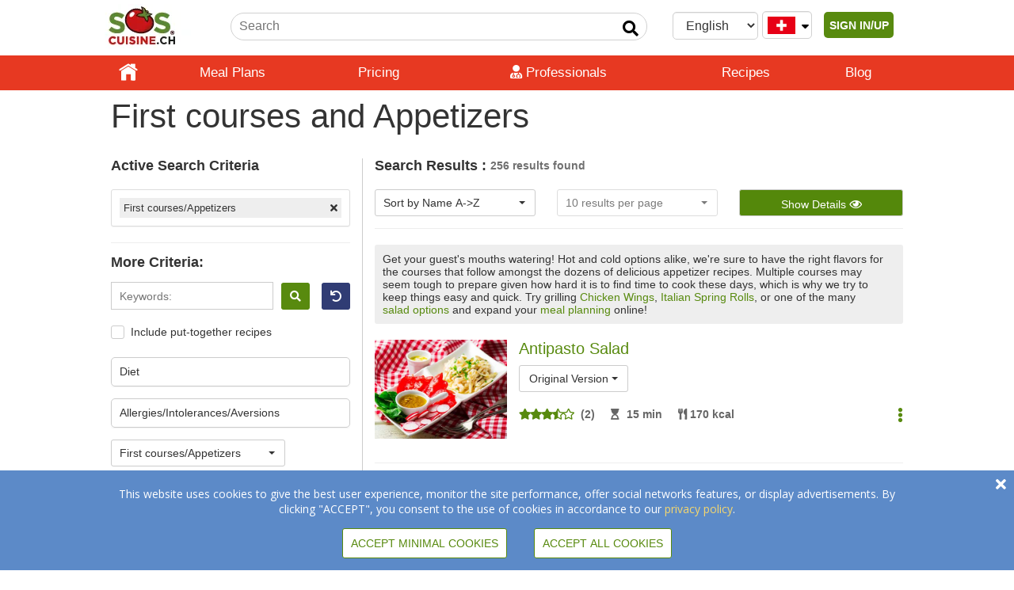

--- FILE ---
content_type: text/html; charset=UTF-8
request_url: https://www.soscuisine.ch/recipe/category/first-courses-appetizers
body_size: 25514
content:
<!DOCTYPE html>
<html lang="en-CH">
<head>
			<!-- Google tag (gtag.js) -->
		<script async src="https://www.googletagmanager.com/gtag/js?id=G-CJ51LJM7HM"></script>
		<script>
			window.dataLayer = window.dataLayer || [];
			function gtag(){dataLayer.push(arguments);}
			gtag('js', new Date());
			gtag('config', 'G-CJ51LJM7HM');
		</script>
			<!-- set the encoding of your site -->
	<meta charset="UTF-8"/>
	<!-- set the viewport width and initial-scale on mobile devices -->
	<meta name="viewport" content="width=device-width, initial-scale=1">
	<title>
		Easy, Quick, Hot and Cold Appetizer Recipes for Delicious Appetizers | SOSCuisine	</title>
	<meta property="fb:app_id" content="144645645559356"/>
	<meta name="description" content="Guests at the door? Check out this quick and easy appetizer recipes, and you'll be sure to impress, thanks to SOS Cuisine" /><meta property="og:title" content="Easy, Quick, Hot and Cold Appetizer Recipes for Delicious Appetizers" /><meta property="og:image" content="https://media.soscuisine.com/images/categories/appetizers.jpg" /><meta name="twitter:image" content="https://media.soscuisine.com/images/categories/appetizers.jpg" />	<link rel="apple-touch-icon" href="https://www.soscuisine.ch/wp-content/themes/soscuisinewp/images/favicon.ico">
  <link rel="preload" href="/wp-content/themes/soscuisinewp/css/bootstrap.min.css" as="style" onload="this.onload=null;this.rel='stylesheet'">
  <noscript><link rel="stylesheet" href="/wp-content/themes/soscuisinewp/css/bootstrap.min.css"></noscript>
  <link rel="preload" href="https://fonts.googleapis.com/css?family=Open+Sans&display=swap" as="style" onload="this.onload=null;this.rel='stylesheet'">
  <noscript><link rel="stylesheet" href="https://fonts.googleapis.com/css?family=Open+Sans&display=swap"></noscript>
  <link rel="preload" href="https://fonts.googleapis.com/css?family=Source+Sans+Pro:400,200italic,200,300,300italic,400italic,600,600italic,700,700italic,900,900italic&display=swap" as="style" onload="this.onload=null;this.rel='stylesheet'">
  <noscript><link rel="stylesheet" href="https://fonts.googleapis.com/css?family=Source+Sans+Pro:400,200italic,200,300,300italic,400italic,600,600italic,700,700italic,900,900italic&display=swap"></noscript>
  <link rel="stylesheet" href="https://www.soscuisine.ch/wp-content/themes/soscuisinewp/style.min.css?4=26">
	<link rel="apple-touch-icon" href="https://media.soscuisine.com/images/tomato.png">
	<script src="/wp-content/themes/soscuisinewp/js/jquery.min.js?ver=2.1.4"></script>
	<meta name='robots' content='index, follow, max-image-preview:large, max-snippet:-1, max-video-preview:-1' />
	<style>img:is([sizes="auto" i], [sizes^="auto," i]) { contain-intrinsic-size: 3000px 1500px }</style>
	<link rel="alternate" hreflang="en" href="https://www.soscuisine.ch/recipe/search/" />
<link rel="alternate" hreflang="fr" href="https://www.soscuisine.ch/recette/recherche/?lang=fr" />
<link rel="alternate" hreflang="it" href="https://www.soscuisine.ch/ricetta/ricerca/?lang=it" />
<link rel="alternate" hreflang="x-default" href="https://www.soscuisine.ch/recipe/search/" />

	<!-- This site is optimized with the Yoast SEO Premium plugin v20.10 (Yoast SEO v26.3) - https://yoast.com/wordpress/plugins/seo/ -->
	<title>Recipe Search - SOSCuisine</title>
	<meta name="description" content="Find easy and healthy recipes : chicken, cake, salmon, lasagna, pancake, chili, spaghetti, ice cream, meatloaf, cupcake, burger, salmon ..." />
	<link rel="canonical" href="https://www.soscuisine.ch/recipe/category/first-courses-appetizers" />
	<meta property="og:locale" content="en_US" />
	<meta property="og:type" content="article" />
	<meta property="og:url" content="https://www.soscuisine.com/recipe/search/" />
	<meta property="og:site_name" content="SOSCuisine" />
	<meta property="article:publisher" content="https://www.facebook.com/soscuisine/" />
	<meta property="article:modified_time" content="2022-02-24T15:23:04+00:00" />
	<meta name="twitter:card" content="summary_large_image" />
	<meta name="twitter:title" content="Recipe Search" />
	<meta name="twitter:site" content="@SOSCuisine" />
	<script type="application/ld+json" class="yoast-schema-graph">{"@context":"https://schema.org","@graph":[{"@type":"WebPage","@id":"https://www.soscuisine.it/recipe/search/","url":"https://www.soscuisine.com/recipe/search/","name":"Recipe Search - SOSCuisine","isPartOf":{"@id":"https://www.soscuisine.com/?lang=fr/#website"},"datePublished":"2016-07-18T18:58:13+00:00","dateModified":"2022-02-24T15:23:04+00:00","description":"Find easy and healthy recipes : chicken, cake, salmon, lasagna, pancake, chili, spaghetti, ice cream, meatloaf, cupcake, burger, salmon ...","breadcrumb":{"@id":"https://www.soscuisine.com/recipe/search/#breadcrumb"},"inLanguage":"en-US","potentialAction":[{"@type":"ReadAction","target":["https://www.soscuisine.com/recipe/search/"]}]},{"@type":"BreadcrumbList","@id":"https://www.soscuisine.com/recipe/search/#breadcrumb","itemListElement":[{"@type":"ListItem","position":1,"name":"recipe","item":"https://www.soscuisine.it/recipe/"},{"@type":"ListItem","position":2,"name":"Recipe Search"}]},{"@type":"WebSite","@id":"https://www.soscuisine.com/?lang=fr/#website","url":"https://www.soscuisine.com/?lang=fr/","name":"SOSCuisine","description":"Eating well made easy","publisher":{"@id":"https://www.soscuisine.com/?lang=fr/#organization"},"potentialAction":[{"@type":"SearchAction","target":{"@type":"EntryPoint","urlTemplate":"https://www.soscuisine.com/?lang=fr/?s={search_term_string}"},"query-input":{"@type":"PropertyValueSpecification","valueRequired":true,"valueName":"search_term_string"}}],"inLanguage":"en-US"},{"@type":"Organization","@id":"https://www.soscuisine.com/?lang=fr/#organization","name":"SOSCuisine","url":"https://www.soscuisine.com/?lang=fr/","logo":{"@type":"ImageObject","inLanguage":"en-US","@id":"https://www.soscuisine.com/?lang=fr/#/schema/logo/image/","url":"https://wordpress.soscuisine.com/2017/04/logo_SOSCuisine_com_RGB.png","contentUrl":"https://wordpress.soscuisine.com/2017/04/logo_SOSCuisine_com_RGB.png","width":200,"height":107,"caption":"SOSCuisine"},"image":{"@id":"https://www.soscuisine.com/?lang=fr/#/schema/logo/image/"},"sameAs":["https://www.facebook.com/soscuisine/","https://x.com/SOSCuisine","https://instagram.com/sos_cuisine/","http://www.pinterest.com/soscuisine/","https://www.youtube.com/user/SOSCuisine"]}]}</script>
	<!-- / Yoast SEO Premium plugin. -->


<link rel='dns-prefetch' href='//www.soscuisine.ch' />
<link rel="alternate" type="application/rss+xml" title="SOSCuisine &raquo; Feed" href="https://www.soscuisine.ch/feed/" />
<link rel="alternate" type="application/rss+xml" title="SOSCuisine &raquo; Comments Feed" href="https://www.soscuisine.ch/comments/feed/" />
<script type="text/javascript">
/* <![CDATA[ */
window._wpemojiSettings = {"baseUrl":"https:\/\/s.w.org\/images\/core\/emoji\/16.0.1\/72x72\/","ext":".png","svgUrl":"https:\/\/s.w.org\/images\/core\/emoji\/16.0.1\/svg\/","svgExt":".svg","source":{"concatemoji":"https:\/\/www.soscuisine.ch\/wp-includes\/js\/wp-emoji-release.min.js?ver=6.8.3"}};
/*! This file is auto-generated */
!function(s,n){var o,i,e;function c(e){try{var t={supportTests:e,timestamp:(new Date).valueOf()};sessionStorage.setItem(o,JSON.stringify(t))}catch(e){}}function p(e,t,n){e.clearRect(0,0,e.canvas.width,e.canvas.height),e.fillText(t,0,0);var t=new Uint32Array(e.getImageData(0,0,e.canvas.width,e.canvas.height).data),a=(e.clearRect(0,0,e.canvas.width,e.canvas.height),e.fillText(n,0,0),new Uint32Array(e.getImageData(0,0,e.canvas.width,e.canvas.height).data));return t.every(function(e,t){return e===a[t]})}function u(e,t){e.clearRect(0,0,e.canvas.width,e.canvas.height),e.fillText(t,0,0);for(var n=e.getImageData(16,16,1,1),a=0;a<n.data.length;a++)if(0!==n.data[a])return!1;return!0}function f(e,t,n,a){switch(t){case"flag":return n(e,"\ud83c\udff3\ufe0f\u200d\u26a7\ufe0f","\ud83c\udff3\ufe0f\u200b\u26a7\ufe0f")?!1:!n(e,"\ud83c\udde8\ud83c\uddf6","\ud83c\udde8\u200b\ud83c\uddf6")&&!n(e,"\ud83c\udff4\udb40\udc67\udb40\udc62\udb40\udc65\udb40\udc6e\udb40\udc67\udb40\udc7f","\ud83c\udff4\u200b\udb40\udc67\u200b\udb40\udc62\u200b\udb40\udc65\u200b\udb40\udc6e\u200b\udb40\udc67\u200b\udb40\udc7f");case"emoji":return!a(e,"\ud83e\udedf")}return!1}function g(e,t,n,a){var r="undefined"!=typeof WorkerGlobalScope&&self instanceof WorkerGlobalScope?new OffscreenCanvas(300,150):s.createElement("canvas"),o=r.getContext("2d",{willReadFrequently:!0}),i=(o.textBaseline="top",o.font="600 32px Arial",{});return e.forEach(function(e){i[e]=t(o,e,n,a)}),i}function t(e){var t=s.createElement("script");t.src=e,t.defer=!0,s.head.appendChild(t)}"undefined"!=typeof Promise&&(o="wpEmojiSettingsSupports",i=["flag","emoji"],n.supports={everything:!0,everythingExceptFlag:!0},e=new Promise(function(e){s.addEventListener("DOMContentLoaded",e,{once:!0})}),new Promise(function(t){var n=function(){try{var e=JSON.parse(sessionStorage.getItem(o));if("object"==typeof e&&"number"==typeof e.timestamp&&(new Date).valueOf()<e.timestamp+604800&&"object"==typeof e.supportTests)return e.supportTests}catch(e){}return null}();if(!n){if("undefined"!=typeof Worker&&"undefined"!=typeof OffscreenCanvas&&"undefined"!=typeof URL&&URL.createObjectURL&&"undefined"!=typeof Blob)try{var e="postMessage("+g.toString()+"("+[JSON.stringify(i),f.toString(),p.toString(),u.toString()].join(",")+"));",a=new Blob([e],{type:"text/javascript"}),r=new Worker(URL.createObjectURL(a),{name:"wpTestEmojiSupports"});return void(r.onmessage=function(e){c(n=e.data),r.terminate(),t(n)})}catch(e){}c(n=g(i,f,p,u))}t(n)}).then(function(e){for(var t in e)n.supports[t]=e[t],n.supports.everything=n.supports.everything&&n.supports[t],"flag"!==t&&(n.supports.everythingExceptFlag=n.supports.everythingExceptFlag&&n.supports[t]);n.supports.everythingExceptFlag=n.supports.everythingExceptFlag&&!n.supports.flag,n.DOMReady=!1,n.readyCallback=function(){n.DOMReady=!0}}).then(function(){return e}).then(function(){var e;n.supports.everything||(n.readyCallback(),(e=n.source||{}).concatemoji?t(e.concatemoji):e.wpemoji&&e.twemoji&&(t(e.twemoji),t(e.wpemoji)))}))}((window,document),window._wpemojiSettings);
/* ]]> */
</script>
<style id='wp-emoji-styles-inline-css' type='text/css'>

	img.wp-smiley, img.emoji {
		display: inline !important;
		border: none !important;
		box-shadow: none !important;
		height: 1em !important;
		width: 1em !important;
		margin: 0 0.07em !important;
		vertical-align: -0.1em !important;
		background: none !important;
		padding: 0 !important;
	}
</style>
<link rel='stylesheet' id='wp-block-library-css' href='https://www.soscuisine.ch/wp-includes/css/dist/block-library/style.min.css?ver=6.8.3' type='text/css' media='all' />
<style id='classic-theme-styles-inline-css' type='text/css'>
/*! This file is auto-generated */
.wp-block-button__link{color:#fff;background-color:#32373c;border-radius:9999px;box-shadow:none;text-decoration:none;padding:calc(.667em + 2px) calc(1.333em + 2px);font-size:1.125em}.wp-block-file__button{background:#32373c;color:#fff;text-decoration:none}
</style>
<style id='global-styles-inline-css' type='text/css'>
:root{--wp--preset--aspect-ratio--square: 1;--wp--preset--aspect-ratio--4-3: 4/3;--wp--preset--aspect-ratio--3-4: 3/4;--wp--preset--aspect-ratio--3-2: 3/2;--wp--preset--aspect-ratio--2-3: 2/3;--wp--preset--aspect-ratio--16-9: 16/9;--wp--preset--aspect-ratio--9-16: 9/16;--wp--preset--color--black: #000000;--wp--preset--color--cyan-bluish-gray: #abb8c3;--wp--preset--color--white: #ffffff;--wp--preset--color--pale-pink: #f78da7;--wp--preset--color--vivid-red: #cf2e2e;--wp--preset--color--luminous-vivid-orange: #ff6900;--wp--preset--color--luminous-vivid-amber: #fcb900;--wp--preset--color--light-green-cyan: #7bdcb5;--wp--preset--color--vivid-green-cyan: #00d084;--wp--preset--color--pale-cyan-blue: #8ed1fc;--wp--preset--color--vivid-cyan-blue: #0693e3;--wp--preset--color--vivid-purple: #9b51e0;--wp--preset--gradient--vivid-cyan-blue-to-vivid-purple: linear-gradient(135deg,rgba(6,147,227,1) 0%,rgb(155,81,224) 100%);--wp--preset--gradient--light-green-cyan-to-vivid-green-cyan: linear-gradient(135deg,rgb(122,220,180) 0%,rgb(0,208,130) 100%);--wp--preset--gradient--luminous-vivid-amber-to-luminous-vivid-orange: linear-gradient(135deg,rgba(252,185,0,1) 0%,rgba(255,105,0,1) 100%);--wp--preset--gradient--luminous-vivid-orange-to-vivid-red: linear-gradient(135deg,rgba(255,105,0,1) 0%,rgb(207,46,46) 100%);--wp--preset--gradient--very-light-gray-to-cyan-bluish-gray: linear-gradient(135deg,rgb(238,238,238) 0%,rgb(169,184,195) 100%);--wp--preset--gradient--cool-to-warm-spectrum: linear-gradient(135deg,rgb(74,234,220) 0%,rgb(151,120,209) 20%,rgb(207,42,186) 40%,rgb(238,44,130) 60%,rgb(251,105,98) 80%,rgb(254,248,76) 100%);--wp--preset--gradient--blush-light-purple: linear-gradient(135deg,rgb(255,206,236) 0%,rgb(152,150,240) 100%);--wp--preset--gradient--blush-bordeaux: linear-gradient(135deg,rgb(254,205,165) 0%,rgb(254,45,45) 50%,rgb(107,0,62) 100%);--wp--preset--gradient--luminous-dusk: linear-gradient(135deg,rgb(255,203,112) 0%,rgb(199,81,192) 50%,rgb(65,88,208) 100%);--wp--preset--gradient--pale-ocean: linear-gradient(135deg,rgb(255,245,203) 0%,rgb(182,227,212) 50%,rgb(51,167,181) 100%);--wp--preset--gradient--electric-grass: linear-gradient(135deg,rgb(202,248,128) 0%,rgb(113,206,126) 100%);--wp--preset--gradient--midnight: linear-gradient(135deg,rgb(2,3,129) 0%,rgb(40,116,252) 100%);--wp--preset--font-size--small: 13px;--wp--preset--font-size--medium: 20px;--wp--preset--font-size--large: 36px;--wp--preset--font-size--x-large: 42px;--wp--preset--spacing--20: 0.44rem;--wp--preset--spacing--30: 0.67rem;--wp--preset--spacing--40: 1rem;--wp--preset--spacing--50: 1.5rem;--wp--preset--spacing--60: 2.25rem;--wp--preset--spacing--70: 3.38rem;--wp--preset--spacing--80: 5.06rem;--wp--preset--shadow--natural: 6px 6px 9px rgba(0, 0, 0, 0.2);--wp--preset--shadow--deep: 12px 12px 50px rgba(0, 0, 0, 0.4);--wp--preset--shadow--sharp: 6px 6px 0px rgba(0, 0, 0, 0.2);--wp--preset--shadow--outlined: 6px 6px 0px -3px rgba(255, 255, 255, 1), 6px 6px rgba(0, 0, 0, 1);--wp--preset--shadow--crisp: 6px 6px 0px rgba(0, 0, 0, 1);}:where(.is-layout-flex){gap: 0.5em;}:where(.is-layout-grid){gap: 0.5em;}body .is-layout-flex{display: flex;}.is-layout-flex{flex-wrap: wrap;align-items: center;}.is-layout-flex > :is(*, div){margin: 0;}body .is-layout-grid{display: grid;}.is-layout-grid > :is(*, div){margin: 0;}:where(.wp-block-columns.is-layout-flex){gap: 2em;}:where(.wp-block-columns.is-layout-grid){gap: 2em;}:where(.wp-block-post-template.is-layout-flex){gap: 1.25em;}:where(.wp-block-post-template.is-layout-grid){gap: 1.25em;}.has-black-color{color: var(--wp--preset--color--black) !important;}.has-cyan-bluish-gray-color{color: var(--wp--preset--color--cyan-bluish-gray) !important;}.has-white-color{color: var(--wp--preset--color--white) !important;}.has-pale-pink-color{color: var(--wp--preset--color--pale-pink) !important;}.has-vivid-red-color{color: var(--wp--preset--color--vivid-red) !important;}.has-luminous-vivid-orange-color{color: var(--wp--preset--color--luminous-vivid-orange) !important;}.has-luminous-vivid-amber-color{color: var(--wp--preset--color--luminous-vivid-amber) !important;}.has-light-green-cyan-color{color: var(--wp--preset--color--light-green-cyan) !important;}.has-vivid-green-cyan-color{color: var(--wp--preset--color--vivid-green-cyan) !important;}.has-pale-cyan-blue-color{color: var(--wp--preset--color--pale-cyan-blue) !important;}.has-vivid-cyan-blue-color{color: var(--wp--preset--color--vivid-cyan-blue) !important;}.has-vivid-purple-color{color: var(--wp--preset--color--vivid-purple) !important;}.has-black-background-color{background-color: var(--wp--preset--color--black) !important;}.has-cyan-bluish-gray-background-color{background-color: var(--wp--preset--color--cyan-bluish-gray) !important;}.has-white-background-color{background-color: var(--wp--preset--color--white) !important;}.has-pale-pink-background-color{background-color: var(--wp--preset--color--pale-pink) !important;}.has-vivid-red-background-color{background-color: var(--wp--preset--color--vivid-red) !important;}.has-luminous-vivid-orange-background-color{background-color: var(--wp--preset--color--luminous-vivid-orange) !important;}.has-luminous-vivid-amber-background-color{background-color: var(--wp--preset--color--luminous-vivid-amber) !important;}.has-light-green-cyan-background-color{background-color: var(--wp--preset--color--light-green-cyan) !important;}.has-vivid-green-cyan-background-color{background-color: var(--wp--preset--color--vivid-green-cyan) !important;}.has-pale-cyan-blue-background-color{background-color: var(--wp--preset--color--pale-cyan-blue) !important;}.has-vivid-cyan-blue-background-color{background-color: var(--wp--preset--color--vivid-cyan-blue) !important;}.has-vivid-purple-background-color{background-color: var(--wp--preset--color--vivid-purple) !important;}.has-black-border-color{border-color: var(--wp--preset--color--black) !important;}.has-cyan-bluish-gray-border-color{border-color: var(--wp--preset--color--cyan-bluish-gray) !important;}.has-white-border-color{border-color: var(--wp--preset--color--white) !important;}.has-pale-pink-border-color{border-color: var(--wp--preset--color--pale-pink) !important;}.has-vivid-red-border-color{border-color: var(--wp--preset--color--vivid-red) !important;}.has-luminous-vivid-orange-border-color{border-color: var(--wp--preset--color--luminous-vivid-orange) !important;}.has-luminous-vivid-amber-border-color{border-color: var(--wp--preset--color--luminous-vivid-amber) !important;}.has-light-green-cyan-border-color{border-color: var(--wp--preset--color--light-green-cyan) !important;}.has-vivid-green-cyan-border-color{border-color: var(--wp--preset--color--vivid-green-cyan) !important;}.has-pale-cyan-blue-border-color{border-color: var(--wp--preset--color--pale-cyan-blue) !important;}.has-vivid-cyan-blue-border-color{border-color: var(--wp--preset--color--vivid-cyan-blue) !important;}.has-vivid-purple-border-color{border-color: var(--wp--preset--color--vivid-purple) !important;}.has-vivid-cyan-blue-to-vivid-purple-gradient-background{background: var(--wp--preset--gradient--vivid-cyan-blue-to-vivid-purple) !important;}.has-light-green-cyan-to-vivid-green-cyan-gradient-background{background: var(--wp--preset--gradient--light-green-cyan-to-vivid-green-cyan) !important;}.has-luminous-vivid-amber-to-luminous-vivid-orange-gradient-background{background: var(--wp--preset--gradient--luminous-vivid-amber-to-luminous-vivid-orange) !important;}.has-luminous-vivid-orange-to-vivid-red-gradient-background{background: var(--wp--preset--gradient--luminous-vivid-orange-to-vivid-red) !important;}.has-very-light-gray-to-cyan-bluish-gray-gradient-background{background: var(--wp--preset--gradient--very-light-gray-to-cyan-bluish-gray) !important;}.has-cool-to-warm-spectrum-gradient-background{background: var(--wp--preset--gradient--cool-to-warm-spectrum) !important;}.has-blush-light-purple-gradient-background{background: var(--wp--preset--gradient--blush-light-purple) !important;}.has-blush-bordeaux-gradient-background{background: var(--wp--preset--gradient--blush-bordeaux) !important;}.has-luminous-dusk-gradient-background{background: var(--wp--preset--gradient--luminous-dusk) !important;}.has-pale-ocean-gradient-background{background: var(--wp--preset--gradient--pale-ocean) !important;}.has-electric-grass-gradient-background{background: var(--wp--preset--gradient--electric-grass) !important;}.has-midnight-gradient-background{background: var(--wp--preset--gradient--midnight) !important;}.has-small-font-size{font-size: var(--wp--preset--font-size--small) !important;}.has-medium-font-size{font-size: var(--wp--preset--font-size--medium) !important;}.has-large-font-size{font-size: var(--wp--preset--font-size--large) !important;}.has-x-large-font-size{font-size: var(--wp--preset--font-size--x-large) !important;}
:where(.wp-block-post-template.is-layout-flex){gap: 1.25em;}:where(.wp-block-post-template.is-layout-grid){gap: 1.25em;}
:where(.wp-block-columns.is-layout-flex){gap: 2em;}:where(.wp-block-columns.is-layout-grid){gap: 2em;}
:root :where(.wp-block-pullquote){font-size: 1.5em;line-height: 1.6;}
</style>

<script type="text/javascript" id="wpml-cookie-js-extra">
/* <![CDATA[ */
var wpml_cookies = {"wp-wpml_current_language":{"value":"en","expires":1,"path":"\/"}};
var wpml_cookies = {"wp-wpml_current_language":{"value":"en","expires":1,"path":"\/"}};
/* ]]> */
</script>
<script type="text/javascript" src="https://www.soscuisine.ch/wp-content/plugins/sitepress-multilingual-cms/res/js/cookies/language-cookie.js?ver=485900" id="wpml-cookie-js" defer="defer" data-wp-strategy="defer"></script>
<link rel="https://api.w.org/" href="https://www.soscuisine.ch/wp-json/" /><link rel="alternate" title="JSON" type="application/json" href="https://www.soscuisine.ch/wp-json/wp/v2/pages/42200" /><link rel="EditURI" type="application/rsd+xml" title="RSD" href="https://www.soscuisine.ch/xmlrpc.php?rsd" />
<link rel='shortlink' href='https://www.soscuisine.ch/?p=42200' />
<link rel="alternate" title="oEmbed (JSON)" type="application/json+oembed" href="https://www.soscuisine.ch/wp-json/oembed/1.0/embed?url=https%3A%2F%2Fwww.soscuisine.ch%2Frecipe%2Fsearch%2F" />
<link rel="alternate" title="oEmbed (XML)" type="text/xml+oembed" href="https://www.soscuisine.ch/wp-json/oembed/1.0/embed?url=https%3A%2F%2Fwww.soscuisine.ch%2Frecipe%2Fsearch%2F&#038;format=xml" />
<meta name="generator" content="Heroic FAQs v1.2.1" />
<meta name="generator" content="WPML ver:4.8.5 stt:5,18,7;" />
	<meta name="google-site-verification" content="8Z3jBrjszK4QtEDohvgF1XCjDffgF27XR07uEGsyMT4"/>
		<noscript>
		<p style="font-size: 4em;">Javascript must be enabled for the correct page display</p>
	</noscript>
</head>
<body>
<div id="overlay"></div>
<!-- main container of all the page elements -->
<div id="wrapper" onclick="void(0)">
	<!-- header of the page -->
	<header id="mainHeader" class="not_printable">
		<div class="header-holder">
			<div class="topHeader">
				<!-- logo -->
				<a href="https://www.soscuisine.ch" style="display: inline-block;">
					<div class="logo" tabindex="1" accesskey="1">
						<img src="https://wordpress.soscuisine.com/2019/12/soscuisine_CH-1.jpg"
						     alt="logo SOSCuisine"
						     width="124"
						     height="56"
						/>
					</div>
				</a>
				<!-- logo end -->
				<div class="mobileUserIcon pushRight">
          <span class="connectedUserIcon">
	            <i
			            class="fas fa-user userIcon showIfAuth hide"
		              tabindex="0"
		              role="button"
		              data-html="true"
		              data-placement="bottom"
			            data-content='
		              <span></span>
                  <div class="dropdown" data-country="{{ country }}"> <ul id="menu-user-menu" class=""><li id="menu-item-137057" class="menu-item menu-item-type-post_type menu-item-object-page menu-item-has-children menu-item-137057"><a href="https://www.soscuisine.ch/welcome-success-page/">[] My Dashboard</a>
<ul class="sub-menu">
	<li id="menu-item-230" class="menu-item menu-item-type-custom menu-item-object-custom menu-item-has-children menu-item-230"><a href="/meal-plan/">[] > My Meal Plan</a>
	<ul class="sub-menu">
		<li id="menu-item-135665" class="menu-item menu-item-type-custom menu-item-object-custom menu-item-135665"><a href="/meal-plan/recipe-list/">[] >> Recipe List</a></li>
		<li id="menu-item-232" class="menu-item menu-item-type-custom menu-item-object-custom menu-item-232"><a href="/meal-plan/grocery-list/">[] >> Grocery List</a></li>
	</ul>
</li>
	<li id="menu-item-141661" class="hide showIfCanadian menu-item menu-item-type-post_type menu-item-object-page menu-item-141661"><a href="https://www.soscuisine.ch/grocery-flyers/">[] > My Flyers Specials</a></li>
	<li id="menu-item-233" class="menu-item menu-item-type-custom menu-item-object-custom menu-item-233"><a href="/recipe/search/?action=search&#038;inFavourites=1">[] > My Cookbook</a></li>
	<li id="menu-item-136625" class="menu-item menu-item-type-post_type menu-item-object-page menu-item-136625"><a href="https://www.soscuisine.ch/account/">[] > My Profile</a></li>
</ul>
</li>
<li id="menu-item-152" class="deconnexionLink menu-item menu-item-type-custom menu-item-object-custom menu-item-152"><a href="/services/sign-out">[] Sign Out</a></li>
</ul>		              </div>'>
	            </i>
	            <span id="signInUp" class="showIfNotAuth hide">
                <button id="signInUpButton">SIGN IN/UP</button>
              </span>
          </span>
				</div>
				<div class="mobileUserIcon desktopHide">
					<div class="searchIcon"><i class="fas fa-search"></i></div>
				</div>
				<!-- select country + Language -->
				<span class="mobileHide">
          <a href="#changeRegion" class="changeRegion">
            <div class="form-control country">
	            <div class="regionIcon">
                <i class="fa fa-globe" style="padding: 5px;color: #588a0f;"></i>
              </div>
	            <i class="fas fa-sort-down"></i>
            </div>
          </a>           <!--suppress HtmlFormInputWithoutLabel -->
          <select id="languageSelector" class="form-control" data-toggle="lang-dropdown"> <!--suppress HtmlUnknownAttribute -->
<option  value="https://www.soscuisine.ch/ricetta/ricerca/?lang=it" data-toggle = "lang-dropdown">Italiano</option><!--suppress HtmlUnknownAttribute -->
<option  value="https://www.soscuisine.ch/recette/recherche/?lang=fr" data-toggle = "lang-dropdown">Français</option><!--suppress HtmlUnknownAttribute -->
<option selected value="https://www.soscuisine.ch/recipe/search/" data-toggle = "lang-dropdown">English</option>          </select>
				</span>
				<!-- Signed in User Menu --->
				<!-- search form -->
				<form id="siteSearchForm"
				      action="/search/"
				      method="get"
				      class="searchForm mobileHide"
				      accesskey="4">
					<fieldset>
						<legend class="hidden">search form</legend>
						<input type="hidden" name="lang" value="en">
						<input type="hidden" name="action" value="search">
						<div class="searchBox">
							<input type="search"
							       name="search"
							       placeholder="Search"
							       class="searchInput"
							       title="feedback-form"
							>
							<button type="submit" class="fa-input" value=" Input send" aria-label="Input send"></button>
						</div>
					</fieldset>
				</form>
				<!-- search form end -->
			</div>
			<div class="header-slide">
				<!-- Main nav -->
				<nav id="nav">
					<a href="#" class="opener"><span>Menu</span></a>
					<div class="slide-nav" id="navHeader">
						<div class="slide">
							<div>
                <span class="desktopHide">
                  <!--suppress HtmlFormInputWithoutLabel -->
                  <select id="mobileLanguageSelector"
                      onchange="this.options[this.selectedIndex].value && (window.location = this.options[this.selectedIndex].value);"
                      class="form-control"
                      data-toggle="lang-dropdown">
                      <!--suppress HtmlUnknownAttribute -->
<option  value="https://www.soscuisine.ch/ricetta/ricerca/?lang=it" data-toggle = "lang-dropdown">Italiano</option><!--suppress HtmlUnknownAttribute -->
<option  value="https://www.soscuisine.ch/recette/recherche/?lang=fr" data-toggle = "lang-dropdown">Français</option><!--suppress HtmlUnknownAttribute -->
<option selected value="https://www.soscuisine.ch/recipe/search/" data-toggle = "lang-dropdown">English</option>                  </select>
                  <a href="#changeRegion" class="changeRegion">
	                  <div class="form-control country">
		                  <div class="regionIcon">
			                  <i class="fa fa-globe" style="padding: 5px;color: #588a0f;"></i>
		                  </div>
		                  <i class="fas fa-sort-down"></i>
	                  </div>
                  </a>
                </span> <ul id="menu-main-menu" class="nav"><li id="menu-item-186" class="home menu-item menu-item-type-custom menu-item-object-custom menu-item-186"><div class="item"><a href="/">Home</a></div></li>
<li id="menu-item-150603" class="menu-item menu-item-type-post_type menu-item-object-page menu-item-150603"><div class="item"><a href="https://www.soscuisine.ch/meal-plans/">Meal Plans</a></div></li>
<li id="menu-item-141559" class="hide showIfCanadian menu-item menu-item-type-post_type menu-item-object-page menu-item-has-children menu-item-141559"><div class="item"><a href="https://www.soscuisine.ch/grocery-flyers-savings/">Flyer Savings</a></div><div class="nav-drop"><ul class="list-drop">	<li id="menu-item-141663" class="drop_img menu-item menu-item-type-post_type menu-item-object-page menu-item-141663"><div class="item"><a href="https://www.soscuisine.ch/grocery-flyers/">Grocery Flyers Wizard</a></div></li>
	<li id="menu-item-37337" class="drop_img menu-item menu-item-type-custom menu-item-object-custom menu-item-37337"><div class="item"><a title="Recipe Bargains Finder" href="/recipe/search/?action=search&amp;searchQuery=&amp;restrictDiet=1&amp;advantageousCost=1&amp;orderBy=savingPercent">Recipe Deals Finder</a></div></li>
	<li id="menu-item-37323" class="drop_img menu-item menu-item-type-custom menu-item-object-custom menu-item-37323"><div class="item"><a title="Grocery Price Checker" href="/grocery-price-checker/">Grocery Price Checker</a></div></li>
	<li id="menu-item-37338" class="drop_img menu-item menu-item-type-custom menu-item-object-custom menu-item-37338"><div class="item"><a title="See which plans include these tools" href="/plans-pricing/">See which plans include these tools</a></div></li>
</ul><div class="drop-visual">
						<div class="frame">
							<div class="col">
								<a href="https://www.soscuisine.ch/grocery-flyers/"><img width="347" height="139" src="https://wordpress.soscuisine.com/2017/05/flyers.jpg" class="attachment-full size-full" alt="flyers" decoding="async" srcset="https://wordpress.soscuisine.com/2017/05/flyers-150x60.jpg 150w, https://wordpress.soscuisine.com/2017/05/flyers.jpg 347w" sizes="(max-width: 347px) 100vw, 347px" /><br><strong class="title">Grocery Flyers Wizard</strong>
								</a><br class="clear">
							</div><div class="col">
								<a href="/recipe/search/?action=search&searchQuery=&restrictDiet=1&advantageousCost=1&orderBy=savingPercent"><img width="500" height="200" src="https://wordpress.soscuisine.com/2015/10/autopromo_648x180_plus_en.jpg" class="attachment-full size-full" alt="Recettes en aubaine" decoding="async" fetchpriority="high" srcset="https://wordpress.soscuisine.com/2015/10/autopromo_648x180_plus_en-150x60.jpg 150w, https://wordpress.soscuisine.com/2015/10/autopromo_648x180_plus_en.jpg 500w" sizes="(max-width: 500px) 100vw, 500px" /><br><strong class="title">Recipe Deals Finder</strong>
								</a><br class="clear">
							</div><div class="col">
								<a href="/grocery-price-checker/"><img width="347" height="139" src="https://wordpress.soscuisine.com/2017/05/price-checker.jpg" class="attachment-full size-full" alt="Évaluateur de prix" decoding="async" srcset="https://wordpress.soscuisine.com/2017/05/price-checker-150x60.jpg 150w, https://wordpress.soscuisine.com/2017/05/price-checker.jpg 347w" sizes="(max-width: 347px) 100vw, 347px" /><br><strong class="title">Grocery Price Checker</strong>
								</a><br class="clear">
							</div><div class="col">
								<a href="/plans-pricing/"><img width="347" height="139" src="https://wordpress.soscuisine.com/2017/05/sosplus-pricing.jpg" class="attachment-full size-full" alt="Voir quels forfaits incluent ces outils" decoding="async" srcset="https://wordpress.soscuisine.com/2017/05/sosplus-pricing-150x60.jpg 150w, https://wordpress.soscuisine.com/2017/05/sosplus-pricing.jpg 347w" sizes="(max-width: 347px) 100vw, 347px" /><br><strong class="title">See which plans include these tools</strong>
								</a><br class="clear">
							</div>
						</div>
					</div>
				</div></li>
<li id="menu-item-40831" class="menu-item menu-item-type-post_type menu-item-object-page menu-item-has-children menu-item-40831"><div class="item"><a href="https://www.soscuisine.ch/plans-pricing/">Pricing</a></div><div class="nav-drop"><ul class="list-drop">	<li id="menu-item-40832" class="drop_img menu-item menu-item-type-post_type menu-item-object-page menu-item-40832"><div class="item"><a href="https://www.soscuisine.ch/plans-pricing/">Compare Plans</a></div></li>
	<li id="menu-item-169" class="drop_img hide showIfCanadian menu-item menu-item-type-custom menu-item-object-custom menu-item-169"><div class="item"><a href="/grocery-flyers-savings/">> PLUS</a></div></li>
	<li id="menu-item-154377" class="drop_img menu-item menu-item-type-custom menu-item-object-custom menu-item-154377"><div class="item"><a href="/personalized-healthy-meal-plans/">> PREMIUM</a></div></li>
	<li id="menu-item-171" class="drop_img menu-item menu-item-type-custom menu-item-object-custom menu-item-171"><div class="item"><a href="/vip-dietitian/">> VIP</a></div></li>
</ul><div class="drop-visual">
						<div class="frame">
							<div class="col">
								<a href="https://www.soscuisine.ch/plans-pricing/"><img width="347" height="139" src="https://wordpress.soscuisine.com/2018/12/compare-plans.jpg" class="attachment-full size-full" alt="compare-plans" decoding="async" srcset="https://wordpress.soscuisine.com/2018/12/compare-plans-150x60.jpg 150w, https://wordpress.soscuisine.com/2018/12/compare-plans.jpg 347w" sizes="(max-width: 347px) 100vw, 347px" /><br><strong class="title">Compare Plans</strong>
								</a><br class="clear">
							</div><div class="col hide showIfCanadian ">
								<a href="/grocery-flyers-savings/"><img width="347" height="139" src="https://wordpress.soscuisine.com/2017/05/flyers.jpg" class="attachment-full size-full" alt="flyers" decoding="async" srcset="https://wordpress.soscuisine.com/2017/05/flyers-150x60.jpg 150w, https://wordpress.soscuisine.com/2017/05/flyers.jpg 347w" sizes="(max-width: 347px) 100vw, 347px" /><br><strong class="title">> PLUS</strong>
								</a><br class="clear">
							</div><div class="col">
								<a href="/personalized-healthy-meal-plans/"><img width="1098" height="440" src="https://wordpress.soscuisine.com/2018/12/coral-menu-pricing-premium-en2.jpg" class="attachment-full size-full" alt="" decoding="async" srcset="https://wordpress.soscuisine.com/2018/12/coral-menu-pricing-premium-en2-150x60.jpg 150w, https://wordpress.soscuisine.com/2018/12/coral-menu-pricing-premium-en2-768x308.jpg 768w, https://wordpress.soscuisine.com/2018/12/coral-menu-pricing-premium-en2.jpg 1098w" sizes="(max-width: 1098px) 100vw, 1098px" /><br><strong class="title">> PREMIUM</strong>
								</a><br class="clear">
							</div><div class="col">
								<a href="/vip-dietitian/"><img width="347" height="139" src="https://wordpress.soscuisine.com/2018/12/coral-menu-pricing-vipn2.jpg" class="attachment-full size-full" alt="" decoding="async" srcset="https://wordpress.soscuisine.com/2018/12/coral-menu-pricing-vipn2-150x60.jpg 150w, https://wordpress.soscuisine.com/2018/12/coral-menu-pricing-vipn2.jpg 347w" sizes="(max-width: 347px) 100vw, 347px" /><br><strong class="title">> VIP</strong>
								</a><br class="clear">
							</div>
						</div>
					</div>
				</div></li>
<li id="menu-item-40333" class="menu-item menu-item-type-post_type menu-item-object-page menu-item-has-children menu-item-40333"><div class="item"><a href="https://www.soscuisine.ch/professionals/"><i class="fa fa-user-md" aria-hidden="true"></i> Professionals</a></div><div class="nav-drop"><ul class="list-drop">	<li id="menu-item-40337" class="drop_img menu-item menu-item-type-post_type menu-item-object-page menu-item-40337"><div class="item"><a href="https://www.soscuisine.ch/professionals/physicians/">Physicians</a></div></li>
	<li id="menu-item-40335" class="drop_img menu-item menu-item-type-post_type menu-item-object-page menu-item-40335"><div class="item"><a href="https://www.soscuisine.ch/professionals/dietitians/">Dietitians</a></div></li>
	<li id="menu-item-155807" class="drop_img menu-item menu-item-type-custom menu-item-object-custom menu-item-155807"><div class="item"><a href="/professionals/kinesiologist/">Kinesiologists</a></div></li>
	<li id="menu-item-40334" class="menu-item menu-item-type-post_type menu-item-object-page menu-item-40334"><div class="item"><a href="https://www.soscuisine.ch/professionals/healthcare-providers/">Other Healthcare Providers</a></div></li>
	<li id="menu-item-40336" class="drop_img menu-item menu-item-type-post_type menu-item-object-page menu-item-40336"><div class="item"><a href="https://www.soscuisine.ch/professionals/corporate-wellness/">HR Managers &#8211; Corporate Wellness</a></div></li>
	<li id="menu-item-157421" class="menu-item menu-item-type-custom menu-item-object-custom menu-item-157421"><div class="item"><a href="/professionals/conferences-events/">Conferences</a></div></li>
</ul><div class="drop-visual">
						<div class="frame">
							<div class="col">
								<a href="https://www.soscuisine.ch/professionals/physicians/"><img width="347" height="139" src="https://wordpress.soscuisine.com/2016/05/doctor-menu-tile.jpg" class="attachment-full size-full" alt="doctor-menu-tile" decoding="async" srcset="https://wordpress.soscuisine.com/2016/05/doctor-menu-tile-150x60.jpg 150w, https://wordpress.soscuisine.com/2016/05/doctor-menu-tile.jpg 347w" sizes="(max-width: 347px) 100vw, 347px" /><br><strong class="title">Physicians</strong>
								</a><br class="clear">
							</div><div class="col">
								<a href="https://www.soscuisine.ch/professionals/dietitians/"><img width="347" height="139" src="https://wordpress.soscuisine.com/2016/05/nutritionnist-tile.jpg" class="attachment-full size-full" alt="nutritionnist-tile" decoding="async" srcset="https://wordpress.soscuisine.com/2016/05/nutritionnist-tile-150x60.jpg 150w, https://wordpress.soscuisine.com/2016/05/nutritionnist-tile.jpg 347w" sizes="(max-width: 347px) 100vw, 347px" /><br><strong class="title">Dietitians</strong>
								</a><br class="clear">
							</div><div class="col">
								<a href="/professionals/kinesiologist/"><img width="347" height="139" src="https://wordpress.soscuisine.com/2020/12/kinesiologist-menu.jpg" class="attachment-full size-full" alt="kinesiologist-menu" decoding="async" srcset="https://wordpress.soscuisine.com/2020/12/kinesiologist-menu-150x60.jpg 150w, https://wordpress.soscuisine.com/2020/12/kinesiologist-menu.jpg 347w" sizes="(max-width: 347px) 100vw, 347px" /><br><strong class="title">Kinesiologists</strong>
								</a><br class="clear">
							</div><div class="col">
								<a href="https://www.soscuisine.ch/professionals/corporate-wellness/"><img width="347" height="139" src="https://wordpress.soscuisine.com/2016/05/corporate-menu-tile.jpg" class="attachment-full size-full" alt="corporate-menu-tile" decoding="async" srcset="https://wordpress.soscuisine.com/2016/05/corporate-menu-tile-150x60.jpg 150w, https://wordpress.soscuisine.com/2016/05/corporate-menu-tile.jpg 347w" sizes="(max-width: 347px) 100vw, 347px" /><br><strong class="title">HR Managers - Corporate Wellness</strong>
								</a><br class="clear">
							</div>
						</div>
					</div>
				</div></li>
<li id="menu-item-204" class="menu-item menu-item-type-custom menu-item-object-custom menu-item-has-children menu-item-204"><div class="item"><a href="/recipes/">Recipes</a></div><div class="nav-drop"><ul class="list-drop">	<li id="menu-item-210" class="drop_img menu-item menu-item-type-custom menu-item-object-custom menu-item-210"><div class="item"><a title="Browse Search" href="/recipe/search/?action=search&amp;restrictDiet=1">Search</a></div></li>
	<li id="menu-item-33810" class="drop_img menu-item menu-item-type-custom menu-item-object-custom menu-item-33810"><div class="item"><a href="/recipes/">Recipes Category</a></div></li>
	<li id="menu-item-207" class="menu-item menu-item-type-custom menu-item-object-custom menu-item-207"><div class="item"><a href="/recipe/search/?action=search&amp;searchQuery=&amp;inFavourites=1&amp;restrictDiet=1">My Cookbook</a></div></li>
	<li id="menu-item-28507" class="drop_img hide showIfCanadian menu-item menu-item-type-custom menu-item-object-custom menu-item-28507"><div class="item"><a href="/recipe/search/?action=search&amp;searchQuery=&amp;restrictDiet=1&amp;advantageousCost=1&amp;orderBy=savingPercent">Best Deals this Week</a></div></li>
	<li id="menu-item-60273" class="menu-item menu-item-type-post_type menu-item-object-page menu-item-60273"><div class="item"><a href="https://www.soscuisine.ch/food-dictionary/">Food Dictionary</a></div></li>
	<li id="menu-item-122053" class="menu-item menu-item-type-post_type menu-item-object-page menu-item-122053"><div class="item"><a href="https://www.soscuisine.ch/cooking-techniques/">Cooking Techniques</a></div></li>
	<li id="menu-item-54577" class="drop_img menu-item menu-item-type-post_type menu-item-object-post menu-item-54577"><div class="item"><a href="https://www.soscuisine.ch/blog/top-10-easy-weeknight-meals/">TOP 10: Easy Weeknight Meals</a></div></li>
</ul><div class="drop-visual">
						<div class="frame">
							<div class="col">
								<a href="/recipe/search/?action=search&restrictDiet=1"><img width="347" height="139" src="https://wordpress.soscuisine.com/2016/09/categories-menu-img.jpg" class="attachment-full size-full" alt="categories-menu-img" decoding="async" srcset="https://wordpress.soscuisine.com/2016/09/categories-menu-img-150x60.jpg 150w, https://wordpress.soscuisine.com/2016/09/categories-menu-img.jpg 347w" sizes="(max-width: 347px) 100vw, 347px" /><br><strong class="title">Search</strong>
								</a><br class="clear">
							</div><div class="col">
								<a href="/recipes/"><img width="347" height="139" src="https://wordpress.soscuisine.com/2016/03/food-kitchen-cutting-board-cooking-e1457636805806.jpg" class="attachment-full size-full" alt="food-kitchen-cutting-board-cooking" decoding="async" srcset="https://wordpress.soscuisine.com/2016/03/food-kitchen-cutting-board-cooking-e1457636805806-150x60.jpg 150w, https://wordpress.soscuisine.com/2016/03/food-kitchen-cutting-board-cooking-e1457636805806.jpg 347w" sizes="(max-width: 347px) 100vw, 347px" /><br><strong class="title">Recipes Category</strong>
								</a><br class="clear">
							</div><div class="col hide showIfCanadian ">
								<a href="/recipe/search/?action=search&searchQuery=&restrictDiet=1&advantageousCost=1&orderBy=savingPercent"><img width="500" height="200" src="https://wordpress.soscuisine.com/2015/10/autopromo_648x180_plus_en.jpg" class="attachment-full size-full" alt="Recettes en aubaine" decoding="async" srcset="https://wordpress.soscuisine.com/2015/10/autopromo_648x180_plus_en-150x60.jpg 150w, https://wordpress.soscuisine.com/2015/10/autopromo_648x180_plus_en.jpg 500w" sizes="(max-width: 500px) 100vw, 500px" /><br><strong class="title">Best Deals this Week</strong>
								</a><br class="clear">
							</div><div class="col">
								<a href="https://www.soscuisine.ch/blog/top-10-easy-weeknight-meals/"><img width="347" height="139" src="https://wordpress.soscuisine.com/2017/06/week-knight-meals.jpg" class="attachment-full size-full" alt="week-knight-meals" decoding="async" srcset="https://wordpress.soscuisine.com/2017/06/week-knight-meals-150x60.jpg 150w, https://wordpress.soscuisine.com/2017/06/week-knight-meals.jpg 347w" sizes="(max-width: 347px) 100vw, 347px" /><br><strong class="title">TOP 10: Easy Weeknight Meals</strong>
								</a><br class="clear">
							</div>
						</div>
					</div>
				</div></li>
<li id="menu-item-21735" class="menu-item menu-item-type-post_type menu-item-object-page menu-item-has-children menu-item-21735"><div class="item"><a href="https://www.soscuisine.ch/blog/">Blog</a></div><div class="nav-drop"><ul class="list-drop">	<li id="menu-item-28092" class="menu-item menu-item-type-taxonomy menu-item-object-category menu-item-28092"><div class="item"><a href="https://www.soscuisine.ch/blog/category/what-s-cooking/">What&#8217;s Cooking?</a></div></li>
	<li id="menu-item-28086" class="menu-item menu-item-type-taxonomy menu-item-object-category menu-item-28086"><div class="item"><a href="https://www.soscuisine.ch/blog/category/health-nutrition/">Health and Nutrition</a></div></li>
	<li id="menu-item-28132" class="menu-item menu-item-type-taxonomy menu-item-object-category menu-item-28132"><div class="item"><a href="https://www.soscuisine.ch/blog/category/save-money/">Save Money</a></div></li>
	<li id="menu-item-28131" class="menu-item menu-item-type-taxonomy menu-item-object-category menu-item-28131"><div class="item"><a href="https://www.soscuisine.ch/blog/category/our-tips/">Our Tips</a></div></li>
	<li id="menu-item-168207" class="menu-item menu-item-type-custom menu-item-object-custom menu-item-168207"><div class="item"><a href="/blog/tag/top-10/">Top 10</a></div></li>
	<li id="menu-item-44789" class="drop_img menu-item menu-item-type-post_type menu-item-object-page menu-item-44789"><div class="item"><a href="https://www.soscuisine.ch/inspiration/mediterranean-diet/">The Mediterranean Diet</a></div></li>
	<li id="menu-item-44791" class="drop_img menu-item menu-item-type-post_type menu-item-object-page menu-item-44791"><div class="item"><a href="https://www.soscuisine.ch/inspiration/">Find your inspiration with recipes, ideas, tips, and more!</a></div></li>
	<li id="menu-item-28108" class="drop_img menu-item menu-item-type-post_type menu-item-object-page menu-item-28108"><div class="item"><a href="https://www.soscuisine.ch/about/">About Us</a></div></li>
	<li id="menu-item-36471" class="drop_img menu-item menu-item-type-custom menu-item-object-custom menu-item-36471"><div class="item"><a href="https://www.soscuisine.com/blog/the-fodmap-solution/">Book: The FODMAP Solution</a></div></li>
</ul><div class="drop-visual">
						<div class="frame">
							<div class="col">
								<a href="https://www.soscuisine.ch/inspiration/mediterranean-diet/"><img width="347" height="139" src="https://wordpress.soscuisine.com/2017/06/medi-wide.jpg" class="attachment-full size-full" alt="medi-wide" decoding="async" srcset="https://wordpress.soscuisine.com/2017/06/medi-wide-150x60.jpg 150w, https://wordpress.soscuisine.com/2017/06/medi-wide.jpg 347w" sizes="(max-width: 347px) 100vw, 347px" /><br><strong class="title">The Mediterranean Diet</strong>
								</a><br class="clear">
							</div><div class="col">
								<a href="https://www.soscuisine.ch/inspiration/"><img width="347" height="139" src="https://wordpress.soscuisine.com/2016/10/inspiration-dossiers-menu-img.jpg" class="attachment-full size-full" alt="inspiration-dossiers-menu-img" decoding="async" srcset="https://wordpress.soscuisine.com/2016/10/inspiration-dossiers-menu-img-150x60.jpg 150w, https://wordpress.soscuisine.com/2016/10/inspiration-dossiers-menu-img.jpg 347w" sizes="(max-width: 347px) 100vw, 347px" /><br><strong class="title">Find your inspiration with recipes, ideas, tips, and more!</strong>
								</a><br class="clear">
							</div><div class="col">
								<a href="https://www.soscuisine.ch/about/"><img width="500" height="201" src="https://wordpress.soscuisine.com/2015/08/equipe-wide.jpg" class="attachment-full size-full" alt="equipe-wide" decoding="async" srcset="https://wordpress.soscuisine.com/2015/08/equipe-wide-150x60.jpg 150w, https://wordpress.soscuisine.com/2015/08/equipe-wide.jpg 500w" sizes="(max-width: 500px) 100vw, 500px" /><br><strong class="title">About Us</strong>
								</a><br class="clear">
							</div><div class="col">
								<a href="https://www.soscuisine.com/blog/the-fodmap-solution/"><img width="347" height="140" src="https://wordpress.soscuisine.com/2017/04/Say-bye-to-abdominal-pain.jpg" class="attachment-full size-full" alt="" decoding="async" srcset="https://wordpress.soscuisine.com/2017/04/Say-bye-to-abdominal-pain-150x61.jpg 150w, https://wordpress.soscuisine.com/2017/04/Say-bye-to-abdominal-pain.jpg 347w" sizes="(max-width: 347px) 100vw, 347px" /><br><strong class="title">Book: The FODMAP Solution</strong>
								</a><br class="clear">
							</div>
						</div>
					</div>
				</div></li>
</ul>							</div>
						</div>
					</div>
				</nav>
				<!-- main nav end -->
			</div>
		</div>
		<div id="regionMismatchContainer" class="alert-warning" style="display: none">
			<button class="pull-right" aria-label="Pull Right"><i class="fa fa-times" aria-hidden="true"></i></button>
			<p id="regionMismatchMsg"></p>
		</div>
	</header>
	<!--region popover template-->
<div id="changeRegion" class="changeRegion">
	<div class="countryPopup">
		<div class="popupContent">
			<a class="close" href="#">×</a>
			<div id="change-region-content">
				<div id="main-areas-wrapper" class="row">
					<div class="col-md-6 column">
						<div class="single-area-wrapper">
							<div class="single-area-title">
								NORTH AMERICA							</div>
							<div class="single-country singleCountryCanada">
								<div class="single-country-title canadaTitle">
									<img
											loading="lazy"
											src="https://media.soscuisine.com/images/flag/CA.png"
											alt="Canada">
									Canada								</div>
								<ul class="single-country-cities">
									<li>
										<a href="https://www.soscuisine.com/?sos_r=CA-AB">
											<div>
												<img
														loading="lazy"
														src="https://media.soscuisine.com/images/flag/AB.png"
														alt="Canada"
														class="provinceImg">
												Alberta											</div>
										</a>
									</li>
									<li>
										<a href="https://www.soscuisine.com/?sos_r=CA-BC">
											<div>
												<img loading="lazy"
												     src="https://media.soscuisine.com/images/flag/BC.png"
												     alt="Canada"
												     class="provinceImg">
												British Columbia											</div>
										</a>
									</li>
									<li>
										<a href="https://www.soscuisine.com/?sos_r=CA-MB">
											<div>
												<img loading="lazy"
												     src="https://media.soscuisine.com/images/flag/MB.png"
												     alt="Canada"
												     class="provinceImg">
												Manitoba
											</div>
										</a>
									</li>
									<li>
										<a href="https://www.soscuisine.com/?sos_r=CA-NB">
											<div>
												<img loading="lazy"
												     src="https://media.soscuisine.com/images/flag/NB.png"
												     alt="Canada"
												     class="provinceImg">
												New Brunswick											</div>
										</a>
									</li>
									<li>
										<a href="https://www.soscuisine.com/?sos_r=CA-NL">
											<div>
												<img loading="lazy"
												     src="https://media.soscuisine.com/images/flag/NL.png"
												     alt="Canada"
												     class="provinceImg">
												Newfoundland Labrador											</div>
										</a>
									</li>
									<li>
										<a href="https://www.soscuisine.com/?sos_r=CA-NS">
											<div>
												<img loading="lazy"
												     src="https://media.soscuisine.com/images/flag/NS.png"
												     alt="Canada"
												     class="provinceImg">
												Nova Scotia											</div>
										</a>
									</li>
									<li>
										<a href="https://www.soscuisine.com/?sos_r=CA-ON">
											<div>
												<img loading="lazy"
												     src="https://media.soscuisine.com/images/flag/ON.png"
												     alt="Canada"
												     class="provinceImg">
												Ontario											</div>
										</a>
									</li>
									<li>
										<a href="https://www.soscuisine.com/?sos_r=CA-PE">
											<div>
												<img loading="lazy"
												     src="https://media.soscuisine.com/images/flag/PE.png"
												     alt="Canada"
												     class="provinceImg">
												Prince Edward Island											</div>
										</a>
									</li>
									<li>
										<a href="https://www.soscuisine.com/?sos_r=CA-QC">
											<div>
												<img loading="lazy"
												     src="https://media.soscuisine.com/images/flag/QC.png"
												     alt="Canada"
												     class="provinceImg">
												Quebec											</div>
										</a>
									</li>
									<li>
										<a href="https://www.soscuisine.com/?sos_r=CA-SK">
											<div>
												<img loading="lazy"
												     src="https://media.soscuisine.com/images/flag/SK.png"
												     alt="Canada"
												     class="provinceImg">
												Saskatchewan											</div>
										</a>
									</li>
								</ul>
							</div>
							<a class="classUnderline" href="https://www.soscuisine.com/?sos_r=US">
								<div class="single-country">
									<div class="single-country-title">
										<img
												loading="lazy"
												src="https://media.soscuisine.com/images/flag/US.png"
												alt="United States">
										United States									</div>
								</div>
							</a>
						</div>
					</div>
					<div class="col-md-6 column">
						<div class="single-area-wrapper">
							<div class="single-area-title">
								Europe
							</div>
							<a class="classUnderline" href="https://www.soscuisine.be/?sos_r=BE">
								<div class="single-country">
									<div class="single-country-title">
										<img
												loading="lazy"
												src="https://media.soscuisine.com/images/flag/BE.png"
												alt="Belgium">
										Belgium										<span></span>
									</div>
								</div>
							</a>
							<a class="classUnderline" href="https://www.soscuisine.fr/?sos_r=FR">
								<div class="single-country">
									<div class="single-country-title">
										<img
												loading="lazy"
												src="https://media.soscuisine.com/images/flag/FR.png"
												alt="France">
										France									</div>
								</div>
							</a>
							<a class="classUnderline" href="https://www.soscuisine.it/?sos_r=IT">
								<div class="single-country">
									<div class="single-country-title">
										<img
												loading="lazy"
												src="https://media.soscuisine.com/images/flag/IT.png"
												alt="Italy">
										Italy									</div>
								</div>
							</a>
							<a class="classUnderline" href="https://www.soscuisine.ch/?sos_r=CH">
								<div class="single-country">
									<div class="single-country-title">
										<img
												loading="lazy"
												src="https://media.soscuisine.com/images/flag/CH.png"
												alt="Switzerland">
										Switzerland									</div>
								</div>
							</a>

						</div>
						<div class="single-area-wrapper">
							<div class="single-area-title">
								Elsewhere							</div>
							<a class="classUnderline" href="https://www.soscuisine.com/?sos_r=UNKNOWN">
								<div class="single-country">
									<div class="single-country-title">
										<img loading="lazy" src="https://media.soscuisine.com/images/flag/UNKNOWN.png" alt="Elsewhere">
										Elsewhere										<span></span>
									</div>
								</div>
							</a>
						</div>
					</div>
				</div>
			</div>
		</div>
	</div>
</div>
<main id="main-wide"
      role="main"
      data-lang="en"
>
<meta name="viewport" content="width=device-width, initial-scale=1">
<link rel="stylesheet" type="text/css"
      href="/wp-content/themes/soscuisinewp/css/libs/bootstrap.css?12=07">
<link rel="stylesheet" type="text/css"
      href="/wp-content/themes/soscuisinewp/css/libs/awesome-bootstrap-checkbox.css?1=1">
<link rel="stylesheet" type="text/css"
      href="/wp-content/themes/soscuisinewp/css/libs/bootstrap-select.min.css?5=9">
<link rel="stylesheet" type="text/css"
      href="/wp-content/themes/soscuisinewp/css/libs/bootstrap-toggle.min.css">
<link href='https://fonts.googleapis.com/css?family=Open+Sans:400,700&display=swap' rel='stylesheet' type='text/css'>
<link rel="stylesheet" type="text/css"
      href="/wp-content/themes/soscuisinewp/css/recipe-search.css?5=2">
<link rel="stylesheet" type="text/css"
      href="/wp-content/themes/soscuisinewp/css/search/responsive.css?v=0.3">
<link rel="stylesheet" type="text/css" href="/wp-content/themes/soscuisinewp/css/libs/jquery-ui-1.10.4.custom.css"/>
<div class="container modified">
  <h1 id="search-recipes-heading">
    First courses and Appetizers  </h1>
</div>

<div id="search-wrapper" class="container modified">
	<form id="search"
	      action="/recipe/search/?1=1&action=search&textTrait=first-courses-appetizers&urlMask=/recipe/category/first-courses-appetizers?"
	      method="get"
	>
		<div id="search-params-panel" class="col-md-3">
						<input type="hidden" name="action" value="search">
			<div id="main-search-fields">
				<h2 class="searchFieldHeading">Active Search Criteria</h2>						<div id="criteria-summary">
							<div class="panel panel-default">
								<div class="panel-body">
									<ul>
																					<li data-value="profile-compatibility">
												First courses/Appetizers<span class="remove pull-right" data-field-name="searchTraits[]"data-field-value="1"data-refresh-url="true"><i aria-hidden="true" class="fa fa-times"></i></span>
		                  </li>
	                </ul>
	              </div>
	            </div>
	          </div>						<div id="filter-more-title">
							<h2 class="search-criteria-title">
								More Criteria:
							</h2>
						</div>
					  				<div id="search-header">
					<div id="text-and-buttons" class="search-filter">
						<input type="text" name="search"
						       placeholder="Keywords:"
						       value=""
						       id="search-text"
						/>
						<div class="search-buttons">
							<i class="search fa fa-search" aria-hidden="true"
							   data-toggle="tooltip"
							   data-placement="bottom"
							   title="Search">
							</i>
							<a href="/recipe/search/">
								<i class="reset-search fa fa-redo" aria-hidden="true"
								   data-toggle="tooltip"
								   data-placement="bottom"
								   title="Reset">
								</i>
							</a>
						</div>
					</div>
					<div class="responsive-show-filters">
						<i class="fas fa-sliders-h" aria-hidden="true"></i>
						<span>Show Search Filters</span>
					</div>
				</div>
			</div>
			<div id="responsive-filters">
								<div class="param-compatibility-filter checkbox">
					<input type="checkbox" name="nonsignificative" id="nonsignificative" value="1"
												>
					<label for="nonsignificative" id="label2">
						Include put-together recipes					</label>
				</div>
								<div class="panel-group" id="criteria-collapsibles" role="tablist" aria-multiselectable="true">
					<div class="basic-filters">
												<div class="panel panel-default">
							<div class="panel-heading" role="tab" data-toggle="collapse" data-target="#dietCollapse">
								<h4 class="panel-title">
									<a class="collapsed" role="button" data-toggle="collapse"
									   href="#dietCollapse"
									   aria-expanded="false" aria-controls="dietCollapse"
									>
										Diet									</a>
								</h4>
							</div>
							<div id="dietCollapse" class="panel-collapse collapse" role="tabpanel" aria-labelledby="headingThree">
								<div class="panel-body">
									<div class="checkbox">
										<input type="checkbox" name="searchTraits[]" id="filter3aId"
										       value="49"
																						>
										<label for="filter3aId">
											Halal										</label>
										<input type="checkbox" name="searchTraits[]" id="filter3bId"
										       value="50"
																						>
										<label for="filter3bId">
											Kosher										</label>
										<input type="checkbox" name="searchTraits[]" id="filter3cId"
										       value="51"
																						>
										<label for="filter3cId">
											Vegan										</label>
										<input type="checkbox" name="searchTraits[]" id="filter3dId"
										       value="175"
																						>
										<label for="filter3dId">
											Vegetarian										</label>
									</div>
									<div class="checkbox">
										<input type="checkbox" name="searchTraits[]" id="filter3iId"
										       value="42"
																						>
										<label for="filter3iId">
											Low-Calorie										</label>
										<input type="checkbox" name="searchTraits[]" id="filter3jId"
										       value="44"
																						>
										<label for="filter3jId">
											Low-Cholesterol										</label>
										<input type="checkbox" name="searchTraits[]" id="filter3kId"
										       value="45"
																						>
										<label for="filter3kId">
											Low-Fat										</label>
										<input type="checkbox" name="searchTraits[]" id="filter3lId"
										       value="90"
																						>
										<label for="filter3lId">
											Low-Saturated Fat										</label>
										<input type="checkbox" name="searchTraits[]" id="filter3mId"
										       value="46"
																						>
										<label for="filter3mId">
											Low-Sodium										</label>
										<input type="checkbox" name="searchTraits[]" id="filter3nId"
										       value="41"
																						>
										<label for="filter3nId">
											High-Calcium										</label>
										<input type="checkbox" name="searchTraits[]" id="filter3oId"
										       value="40"
																						>
										<label for="filter3oId">
											High-Fibre										</label>
										<input type="checkbox" name="searchTraits[]" id="filter3pId"
										       value="228"
																						>
										<label for="filter3pId">
											High-Iron										</label>
										<input type="checkbox" name="searchTraits[]" id="filter3qId"
										       value="229"
																						>
										<label for="filter3qId">
											High-Vitamin D										</label>
										<input type="checkbox" name="searchTraits[]" id="filter3rId"
										       value="89"
																						>
										<label for="filter3rId">
											Source of Omega-3										</label>
									</div>
								</div>
							</div>
						</div>
						<div class="panel panel-default">
							<div class="panel-heading" role="tab" data-toggle="collapse" data-target="#exclusionsCollapse">
								<h4 class="panel-title">
									<a class="collapsed" role="button" data-toggle="collapse"
									   href="#exclusionsCollapse"
									   aria-expanded="false" aria-controls="exclusionsCollapse"
									>
										Allergies/Intolerances/Aversions									</a>
								</h4>
							</div>
							<div id="exclusionsCollapse" class="panel-collapse collapse" role="tabpanel" aria-labelledby="headingThree">
								<div class="panel-body">
									<div class="checkbox">
										<input type="checkbox" name="excludedTraits[]" id="filter4aId"
										       value="47"
																						>
										<label for="filter4aId">
											Added sugar										</label>
										<input type="checkbox" name="excludedTraits[]" id="filter4bId"
										       value="92"
																						>
										<label for="filter4bId">
											Alcohol										</label>
										<input type="checkbox" name="excludedTraits[]" id="filter4cId"
										       value="225"
																						>
										<label for="filter4cId">
											Citrus										</label>
										<input type="checkbox" name="excludedTraits[]" id="filter4dId"
										       value="59"
																						>
										<label for="filter4dId">
											Eggs										</label>
										<input type="checkbox" name="excludedTraits[]" id="filter4eId"
										       value="60"
																						>
										<label for="filter4eId">
											Fish										</label>
										<input type="checkbox" name="excludedTraits[]" id="filter4fId"
										       value="61"
																						>
										<label for="filter4fId">
											Shellfish										</label>
										<input type="checkbox" name="excludedTraits[]" id="filter4gId"
										       value="55"
																						>
										<label for="filter4gId">
											Gluten										</label>
										<input type="checkbox" name="excludedTraits[]" id="filter4hId"
										       value="54"
																						>
										<label for="filter4hId">
											Lactose										</label>
										<input type="checkbox" name="excludedTraits[]" id="filter4iId"
										       value="58"
																						>
										<label for="filter4iId">
											Meat (red)										</label>
										<input type="checkbox" name="excludedTraits[]" id="filter4jId"
										       value="56"
																						>
										<label for="filter4jId">
											Meat (all)										</label>
										<input type="checkbox" name="excludedTraits[]" id="filter4kId"
										       value="57"
																						>
										<label for="filter4kId">
											Pork										</label>
										<input type="checkbox" name="excludedTraits[]" id="filter4lId"
										       value="53"
																						>
										<label for="filter4lId">
											Nuts and Peanuts										</label>
										<input type="checkbox" name="excludedTraits[]" id="filter4mId"
										       value="88"
																						>
										<label for="filter4mId">
											Soy										</label>
									</div>
								</div>
							</div>
						</div>
					</div>
					<div class="search-filter">
						<select class="selectpicker show-tick" id="coursePurpose" name="searchTraits[]">
							<option selected value="">
								Course / Purpose							</option>
							<option value="16" >Beverages</option><option value="15" >Bread</option><option value="8" >Breakfasts</option><option value="6" >Desserts</option><option value="1"  selected >First courses/Appetizers</option><option value="10" >Lunch Box</option><option value="4" >Main courses/Entrées</option><option value="3" >Salads</option><option value="9" >Sandwiches</option><option value="11" >Sauces & Dips</option><option value="5" >Side dishes</option><option value="7" >Snacks</option><option value="2" >Soups</option><option value="14" >Vinaigrettes</option>						</select>
					</div>
					<div class="search-filter">
						<select class="selectpicker show-tick" id="mainIngredient" name="searchTraits[]">
							<option value="">
								Main Ingredient							</option>
							<option value="67" >Beans/Legumes</option><option value="68" >Beef</option><option value="69" >Cheese</option><option value="70" >Chocolate</option><option value="71" >Dairy</option><option value="72" >Duck</option><option value="73" >Eggs</option><option value="75" >Fish</option><option value="76" >Fruits</option><option value="77" >Game</option><option value="78" >Lamb</option><option value="83" >Nuts</option><option value="74" >Pasta</option><option value="84" >Pork</option><option value="211" >Potato</option><option value="79" >Poultry</option><option value="80" >Rice/Grain</option><option value="81" >Shellfish</option><option value="82" >Soy</option><option value="85" >Tomatoes</option><option value="210" >Veal</option><option value="86" >Vegetables</option>						</select>
					</div>
					<div class="search-filter">
						<select class="selectpicker show-tick" id="method" name="searchTraits[]">
							<option value="">
								Preparation Method							</option>
							<option value="17" >Bake</option><option value="18" >Barbecue/broil/grill</option><option value="19" >Braise/Stew</option><option value="20" >Freeze/Chill</option><option value="21" >Fry</option><option value="22" >Marinate</option><option value="23" >Microwave</option><option value="24" >No Cook</option><option value="25" >Poach</option><option value="26" >Roast</option><option value="28" >Sauté/Stir Fry</option><option value="27" >Slow Cook</option>						</select>
					</div>
					<div class="search-filter">
						<select class="selectpicker show-tick" id="specialOccasion" name="searchTraits[]">
							<option value="">
								Special Occasion							</option>
							<option value="36" >Brunch</option><option value="34" >Buffet</option><option value="29" >Christmas</option><option value="37" >Cocktail Party</option><option value="30" >Easter</option><option value="35" >Picnic</option><option value="32" >Thanksgiving</option><option value="33" >Valentines day</option>						</select>
					</div>
					<div class="search-filter">
						<select class="selectpicker show-tick" id="worldCuisine" name="searchTraits[]">
							<option value="">
								World Cuisine							</option>
							<option value="187" >American</option><option value="188" >Asian</option><option value="208" >Belgium</option><option value="189" >British</option><option value="190" >Cajun/Creole</option><option value="203" >Canadian</option><option value="191" >Caribbean</option><option value="209" >Central European</option><option value="192" >Chinese</option><option value="194" >French</option><option value="195" >Greek</option><option value="196" >Indian</option><option value="197" >Irish</option><option value="198" >Italian</option><option value="199" >Japanese</option><option value="201" >Mexican</option><option value="202" >Middle Eastern</option><option value="200" >Moroccan</option><option value="204" >Scandinavian</option><option value="205" >South American</option><option value="193" >Spanish/Portuguese</option><option value="206" >Swiss</option><option value="207" >Thaï</option>						</select>
					</div>
					<div class="search-filter">
						<select class="selectpicker show-tick" id="activeTimeQualifierId" name="activeTimeQualifierId">
							<option value="">
								Preparation Time							</option>
							<option value="1" >10 min. max</option><option value="2" >20 min. max</option><option value="3" >30 min. max</option>						</select>
					</div>
					<div class="search-filter">
						<select class="selectpicker show-tick" id="ingredientCountQualifierId" name="ingredientCountQualifierId">
							<option value="">
								Ingredient Count							</option>
							<option
									value="1"
									 >
								(5 ingr. max.)							</option>
						</select>
					</div>
					<div class="search-filter">
						<select class="selectpicker show-tick" id="difficultyQualifierId" name="difficultyQualifierId">
							<option value="">
								Difficulty							</option>
							<option
									value="1"
									 >
								Very Easy							</option>
							<option
									value="2"
									 >
								Easy							</option>
						</select>
					</div>
					<div class="search-filter">
						<select class="selectpicker show-tick fa" id="SAF" name="searchTraits[]">
							<option value="">
								Active Family &#xf1e3
							</option>
							<option value="325" >Active Family Meals</option><option value="307" >ETU - Energy Top-Ups</option><option value="311" >HCS - High-Carb Snacks</option><option value="313" >ECS - Emergency Carb Snacks</option><option value="323" >Muscle Builders</option>						</select>
					</div>
					<div class="checkbox">
						<input
								type="checkbox" name="searchTraits[]" id="searchTraitBeginners"
								value="179"
														>
						<label for="searchTraitBeginners">
							Beginners						</label>
						<input
								type="checkbox" name="freezable" id="freezable"
								value="1"
														>
						<label for="freezable">
							Freezable						</label>
						<input
								type="checkbox" name="searchTraits[]" id="searchTraitHappyKids"
								value="48"
														>
						<label for="searchTraitHappyKids">
							Kid-friendly						</label>
						<input
								type="checkbox" name="doableInAdvance" id="doableInAdvance"
								value="1"
														>
						<label for="doableInAdvance">
							Doable in Advance						</label>
						<input
								type="checkbox" name="searchTraits[]" id="searchTraitSingles"
								value="180"
														>
						<label for="searchTraitSingles">
							Singles						</label>
					</div>
				</div>
				<div class="search-buttons end">
          <span id="lowerSubmitButton">
            <i class="search fa fa-search" aria-hidden="true" id="lowerSearchButton"
               title="Search"
            >
              <span>
                Search              </span>
            </i>
          </span>
					<span id="lowerResetButton">
            <i class="reset-search fa fa-redo"
               title="Reset" aria-hidden="true"
            >
              <a href="/recipe/search/" class="">
                <span>Reset</span>
              </a>
            </i>
          </span>
				</div>
			</div><!-- END responsive-filters -->
		</div><!-- END search-params-panel -->
		<div id="search-results" class="col-md-9">
							<h2 id="search-results-title">
					Search Results :
					<span>
            256 results found          </span>
				</h2>
				<div id="results-params">
					<div class="search-filter">
						<select class="selectpicker show-tick " id="orderBy" name="orderBy">
							<option value="relevance"
																>
								Sort by Relevance							</option>
							<option value="nameAsc"
									selected							>
								Sort by Name A->Z							</option>
							<option value="nameDesc"
																>
								Sort by Name Z->A							</option>
							<option value="nbOfReviews"
																>
								Sort by no. of reviews							</option>
							<option value="rating"
																>
								Sort by Rating							</option>
														<option value="kCal"
																>
								Sort by Calories							</option>
						</select>
					</div>
					<div class="search-filter modalBox "
					     style="z-index:1000px"
					>
						<select class="selectpicker show-tick" name="nbResultsToReturn" id="nbResultsToReturn"
								disabled						>
							<option value="10"
									selected							>
								10 results per page							</option>
							<option value="20"
																>
								20 results per page							</option>
							<option value="50"
																>
								50 results per page							</option>
						</select>
						<input type="hidden" name="pad" value="1"/>
					</div>
											<div id="show-details-toggle" class="search-filter">
              <span data-hide-details="Hide Details"
                    data-show-details="Show Details">
                Show Details              </span>
							<i class="far fa-eye" aria-hidden="true"></i>
						</div>
										</div>
									<div id="page-description-seo" class="row">
						Get your guest's mouths watering! Hot and cold options alike, we're sure to have the right flavors for the courses that follow amongst the dozens of delicious appetizer recipes. Multiple courses may seem tough to prepare given how hard it is to find time to cook these days, which is why we try to keep things easy and quick. Try grilling <a href="/recipe/grilled-chicken-wings">Chicken Wings</a>, <a href="/recipe/italian-spring-rolls">Italian Spring Rolls</a>, or one of the many <a href="/recipe/category/salads">salad options</a> and expand your <a href="/meal-plans/">meal planning</a> online!						<i class="fa fa-times-circle" aria-hidden="true"></i>
					</div>
									<div id="search-final-results">
					
              <div class="single-result row">
                <a href=/recipe/antipasto-salad>
                  <img
                      loading="lazy" 
                      class="search-result-image col-md-3 col-xs-12 center-cropped"
                      src=https://media.soscuisine.com/images/recettes/3203.jpg 
                      alt="Antipasto Salad"
                  >
                </a>
                <div class="search-result-content col-md-9">
                  <h2>
                    <a href="/recipe/antipasto-salad">Antipasto Salad
										</a>
									</h2>
									<div class="row">
											<label>
												<select class="selectpicker selectVersion"><option value="3203 selecteddata-url-seo="/recipe/antipasto-salad">Original Version</option><option value="3173"data-url-seo="/recipe/antipasto-salad-lactose-free">Lactose-Free</option>															<optgroup label="Original Version">
																															</optgroup>
															
												</select>
											</label>
									</div>
									<div class="result-meta-data">
                      <div class="result-rate result-meta-single">
                        <div class="stars" title="3.5/5"><i class="fa fa-star" aria-hidden="true"></i><i class="fa fa-star" aria-hidden="true"></i><i class="fa fa-star" aria-hidden="true"></i><i class="fas fa-star-half-alt" aria-hidden="true"></i><i class="far fa-star" aria-hidden="true"></i>
                        </div>
                        <span class="nbOfReviews">(2)</span>
                      </div>
                    <div class="result-duration result-meta-single">
                      <i class="fa fa-hourglass-start" aria-hidden="true"></i>
                      <span>15 min
                      </span>
                    </div>
                      <div class="result-cals result-meta-single">
                        <i class="fas fa-utensils" aria-hidden="true"></i>
                        <span>170 kcal
												</span>
			                </div><i class="fa-lg fa fa-ellipsis-v" aria-hidden="true"></i>
									</div>
								</div>
								<div class="meta-extra-data" style="display:none;"><p class="recipeDetails">For 1 serving:</p>
										<div id="extra-recipes-lists" class="pull-left">170 kcal											<br/>
											<ul class="recipe-badges pull-left">
												<li class="trait_icon">
													3 g protein													<span class="vertical-separator">|</span>
												</li>
												<li class="trait_icon">
													12 g fat													<span class="vertical-separator">|</span>
												</li>
												<li class="trait_icon">
													13 g carbs												</li>
											</ul>
											<ul class="recipe-badges pull-left">
												
			                    <li class="trait_icon">
			                      <img loading="lazy" alt="Very easy"
			                          data-original-title="Very easy"
			                          data-placement="bottom" data-toggle="tooltip"
			                          src="https://media.soscuisine.com/images/trait_icons/difficulty_very_easy.gif" title="Very easy"
			                      >
			                    </li>
			                    <li class="trait_icon">
			                      <img loading="lazy" alt="Gluten Free"
			                          data-original-title="Gluten Free"
			                          data-placement="bottom" data-toggle="tooltip"
			                          src="https://media.soscuisine.com/images/trait_icons/gluten_free.gif" title="Gluten Free"
			                      >
			                    </li>
			                    <li class="trait_icon">
			                      <img loading="lazy" alt="Nuts & Peanuts Free"
			                          data-original-title="Nuts & Peanuts Free"
			                          data-placement="bottom" data-toggle="tooltip"
			                          src="https://media.soscuisine.com/images/trait_icons/nut_peanut_free.gif" title="Nuts & Peanuts Free"
			                      >
			                    </li>
			                    <li class="trait_icon">
			                      <img loading="lazy" alt="Halal"
			                          data-original-title="Halal"
			                          data-placement="bottom" data-toggle="tooltip"
			                          src="https://media.soscuisine.com/images/trait_icons/halal.gif" title="Halal"
			                      >
			                    </li>
			                    <li class="trait_icon">
			                      <img loading="lazy" alt="Kosher"
			                          data-original-title="Kosher"
			                          data-placement="bottom" data-toggle="tooltip"
			                          src="https://media.soscuisine.com/images/trait_icons/kosher.gif" title="Kosher"
			                      >
			                    </li>
			                    <li class="trait_icon">
			                      <img loading="lazy" alt="Vegetarian"
			                          data-original-title="Vegetarian"
			                          data-placement="bottom" data-toggle="tooltip"
			                          src="https://media.soscuisine.com/images/trait_icons/vegetarian.gif" title="Vegetarian"
			                      >
			                    </li>
			                    <li class="trait_icon">
			                      <img loading="lazy" alt="Heart-healthy"
			                          data-original-title="Heart-healthy"
			                          data-placement="bottom" data-toggle="tooltip"
			                          src="https://media.soscuisine.com/images/trait_icons/heart_healthy.gif" title="Heart-healthy"
			                      >
			                    </li>
			                    <li class="trait_icon">
			                      <img loading="lazy" alt="Diabetes-friendly"
			                          data-original-title="Diabetes-friendly"
			                          data-placement="bottom" data-toggle="tooltip"
			                          src="https://media.soscuisine.com/images/trait_icons/diabetes_friendly.gif" title="Diabetes-friendly"
			                      >
			                    </li>
											</ul>
										</div>
								</div>
							</div>
              <div class="single-result row">
                <a href=/recipe/artichokes-vinaigrette>
                  <img
                      loading="lazy" 
                      class="search-result-image col-md-3 col-xs-12 center-cropped"
                      src=https://media.soscuisine.com/images/recettes/3463.jpg 
                      alt="Artichokes with Vinaigrette"
                  >
                </a>
                <div class="search-result-content col-md-9">
                  <h2>
                    <a href="/recipe/artichokes-vinaigrette">Artichokes with Vinaigrette
										</a>
									</h2>
									<div class="row">
									</div>
									<div class="result-meta-data">
                      <div class="result-rate result-meta-single">
                        <div class="stars" title="5/5"><i class="fa fa-star" aria-hidden="true"></i><i class="fa fa-star" aria-hidden="true"></i><i class="fa fa-star" aria-hidden="true"></i><i class="fa fa-star" aria-hidden="true"></i><i class="fa fa-star" aria-hidden="true"></i>
                        </div>
                        <span class="nbOfReviews">(1)</span>
                      </div>
                    <div class="result-duration result-meta-single">
                      <i class="fa fa-hourglass-start" aria-hidden="true"></i>
                      <span>45 min
                      </span>
                    </div>
                      <div class="result-cals result-meta-single">
                        <i class="fas fa-utensils" aria-hidden="true"></i>
                        <span>230 kcal
												</span>
			                </div><i class="fa-lg fa fa-ellipsis-v" aria-hidden="true"></i>
									</div>
								</div>
								<div class="meta-extra-data" style="display:none;"><p class="recipeDetails">For 1 serving:</p>
										<div id="extra-recipes-lists" class="pull-left">230 kcal											<br/>
											<ul class="recipe-badges pull-left">
												<li class="trait_icon">
													4 g protein													<span class="vertical-separator">|</span>
												</li>
												<li class="trait_icon">
													20 g fat													<span class="vertical-separator">|</span>
												</li>
												<li class="trait_icon">
													13 g carbs												</li>
											</ul>
											<ul class="recipe-badges pull-left">
												
			                    <li class="trait_icon">
			                      <img loading="lazy" alt="Can be done in advance"
			                          data-original-title="Can be done in advance"
			                          data-placement="bottom" data-toggle="tooltip"
			                          src="https://media.soscuisine.com/images/trait_icons/doable_in_advance.gif" title="Can be done in advance"
			                      >
			                    </li>
			                    <li class="trait_icon">
			                      <img loading="lazy" alt="Very easy"
			                          data-original-title="Very easy"
			                          data-placement="bottom" data-toggle="tooltip"
			                          src="https://media.soscuisine.com/images/trait_icons/difficulty_very_easy.gif" title="Very easy"
			                      >
			                    </li>
			                    <li class="trait_icon">
			                      <img loading="lazy" alt="Vegan"
			                          data-original-title="Vegan"
			                          data-placement="bottom" data-toggle="tooltip"
			                          src="https://media.soscuisine.com/images/trait_icons/vegan.gif" title="Vegan"
			                      >
			                    </li>
			                    <li class="trait_icon">
			                      <img loading="lazy" alt="Gluten Free"
			                          data-original-title="Gluten Free"
			                          data-placement="bottom" data-toggle="tooltip"
			                          src="https://media.soscuisine.com/images/trait_icons/gluten_free.gif" title="Gluten Free"
			                      >
			                    </li>
			                    <li class="trait_icon">
			                      <img loading="lazy" alt="Lactose Free"
			                          data-original-title="Lactose Free"
			                          data-placement="bottom" data-toggle="tooltip"
			                          src="https://media.soscuisine.com/images/trait_icons/lactose_free.gif" title="Lactose Free"
			                      >
			                    </li>
			                    <li class="trait_icon">
			                      <img loading="lazy" alt="Nuts & Peanuts Free"
			                          data-original-title="Nuts & Peanuts Free"
			                          data-placement="bottom" data-toggle="tooltip"
			                          src="https://media.soscuisine.com/images/trait_icons/nut_peanut_free.gif" title="Nuts & Peanuts Free"
			                      >
			                    </li>
			                    <li class="trait_icon">
			                      <img loading="lazy" alt="Halal"
			                          data-original-title="Halal"
			                          data-placement="bottom" data-toggle="tooltip"
			                          src="https://media.soscuisine.com/images/trait_icons/halal.gif" title="Halal"
			                      >
			                    </li>
			                    <li class="trait_icon">
			                      <img loading="lazy" alt="Kosher"
			                          data-original-title="Kosher"
			                          data-placement="bottom" data-toggle="tooltip"
			                          src="https://media.soscuisine.com/images/trait_icons/kosher.gif" title="Kosher"
			                      >
			                    </li>
			                    <li class="trait_icon">
			                      <img loading="lazy" alt="Vegetarian"
			                          data-original-title="Vegetarian"
			                          data-placement="bottom" data-toggle="tooltip"
			                          src="https://media.soscuisine.com/images/trait_icons/vegetarian.gif" title="Vegetarian"
			                      >
			                    </li>
											</ul>
										</div>
								</div>
							</div>
              <div class="single-result row">
                <a href=/recipe/asian-meatballs>
                  <img
                      loading="lazy" 
                      class="search-result-image col-md-3 col-xs-12 center-cropped"
                      src=https://media.soscuisine.com/images/recettes/2293.jpg 
                      alt="Asian Meatballs"
                  >
                </a>
                <div class="search-result-content col-md-9">
                  <h2>
                    <a href="/recipe/asian-meatballs">Asian Meatballs
										</a>
									</h2>
									<div class="row">
									</div>
									<div class="result-meta-data">
                      <div class="result-rate result-meta-single">
                        <div class="stars" title="5/5"><i class="fa fa-star" aria-hidden="true"></i><i class="fa fa-star" aria-hidden="true"></i><i class="fa fa-star" aria-hidden="true"></i><i class="fa fa-star" aria-hidden="true"></i><i class="fa fa-star" aria-hidden="true"></i>
                        </div>
                        <span class="nbOfReviews">(2)</span>
                      </div>
                    <div class="result-duration result-meta-single">
                      <i class="fa fa-hourglass-start" aria-hidden="true"></i>
                      <span>28 min
                      </span>
                    </div>
                      <div class="result-cals result-meta-single">
                        <i class="fas fa-utensils" aria-hidden="true"></i>
                        <span>180 kcal
												</span>
			                </div><i class="fa-lg fa fa-ellipsis-v" aria-hidden="true"></i>
									</div>
								</div>
								<div class="meta-extra-data" style="display:none;"><p class="recipeDetails">For 1 serving:</p>
										<div id="extra-recipes-lists" class="pull-left">180 kcal											<br/>
											<ul class="recipe-badges pull-left">
												<li class="trait_icon">
													13 g protein													<span class="vertical-separator">|</span>
												</li>
												<li class="trait_icon">
													7 g fat													<span class="vertical-separator">|</span>
												</li>
												<li class="trait_icon">
													15 g carbs												</li>
											</ul>
											<ul class="recipe-badges pull-left">
												
			                    <li class="trait_icon">
			                      <img loading="lazy" alt="Can be done in advance"
			                          data-original-title="Can be done in advance"
			                          data-placement="bottom" data-toggle="tooltip"
			                          src="https://media.soscuisine.com/images/trait_icons/doable_in_advance.gif" title="Can be done in advance"
			                      >
			                    </li>
			                    <li class="trait_icon">
			                      <img loading="lazy" alt="Can be frozen"
			                          data-original-title="Can be frozen"
			                          data-placement="bottom" data-toggle="tooltip"
			                          src="https://media.soscuisine.com/images/trait_icons/freezable.gif" title="Can be frozen"
			                      >
			                    </li>
			                    <li class="trait_icon">
			                      <img loading="lazy" alt="Very easy"
			                          data-original-title="Very easy"
			                          data-placement="bottom" data-toggle="tooltip"
			                          src="https://media.soscuisine.com/images/trait_icons/difficulty_very_easy.gif" title="Very easy"
			                      >
			                    </li>
			                    <li class="trait_icon">
			                      <img loading="lazy" alt="Lactose Free"
			                          data-original-title="Lactose Free"
			                          data-placement="bottom" data-toggle="tooltip"
			                          src="https://media.soscuisine.com/images/trait_icons/lactose_free.gif" title="Lactose Free"
			                      >
			                    </li>
			                    <li class="trait_icon">
			                      <img loading="lazy" alt="Nuts & Peanuts Free"
			                          data-original-title="Nuts & Peanuts Free"
			                          data-placement="bottom" data-toggle="tooltip"
			                          src="https://media.soscuisine.com/images/trait_icons/nut_peanut_free.gif" title="Nuts & Peanuts Free"
			                      >
			                    </li>
											</ul>
										</div>
								</div>
							</div>
              <div class="single-result row">
                <a href=/recipe/asparagus-carrot-vinaigrette>
                  <img
                      loading="lazy" 
                      class="search-result-image col-md-3 col-xs-12 center-cropped"
                      src=https://media.soscuisine.com/images/recettes/425.jpg 
                      alt="Asparagus and Carrot Vinaigrette"
                  >
                </a>
                <div class="search-result-content col-md-9">
                  <h2>
                    <a href="/recipe/asparagus-carrot-vinaigrette">Asparagus and Carrot Vinaigrette
										</a>
									</h2>
									<div class="row">
									</div>
									<div class="result-meta-data">
                      <div class="result-rate result-meta-single">
                        <div class="stars" title="4.06/5"><i class="fa fa-star" aria-hidden="true"></i><i class="fa fa-star" aria-hidden="true"></i><i class="fa fa-star" aria-hidden="true"></i><i class="fa fa-star" aria-hidden="true"></i><i class="far fa-star" aria-hidden="true"></i>
                        </div>
                        <span class="nbOfReviews">(16)</span>
                      </div>
                    <div class="result-duration result-meta-single">
                      <i class="fa fa-hourglass-start" aria-hidden="true"></i>
                      <span>20 min
                      </span>
                    </div>
                      <div class="result-cals result-meta-single">
                        <i class="fas fa-utensils" aria-hidden="true"></i>
                        <span>170 kcal
												</span>
			                </div><i class="fa-lg fa fa-ellipsis-v" aria-hidden="true"></i>
									</div>
								</div>
								<div class="meta-extra-data" style="display:none;"><p class="recipeDetails">For 1 serving:</p>
										<div id="extra-recipes-lists" class="pull-left">170 kcal											<br/>
											<ul class="recipe-badges pull-left">
												<li class="trait_icon">
													3 g protein													<span class="vertical-separator">|</span>
												</li>
												<li class="trait_icon">
													14 g fat													<span class="vertical-separator">|</span>
												</li>
												<li class="trait_icon">
													10 g carbs												</li>
											</ul>
											<ul class="recipe-badges pull-left">
												
			                    <li class="trait_icon">
			                      <img loading="lazy" alt="Very easy"
			                          data-original-title="Very easy"
			                          data-placement="bottom" data-toggle="tooltip"
			                          src="https://media.soscuisine.com/images/trait_icons/difficulty_very_easy.gif" title="Very easy"
			                      >
			                    </li>
			                    <li class="trait_icon">
			                      <img loading="lazy" alt="Vegan"
			                          data-original-title="Vegan"
			                          data-placement="bottom" data-toggle="tooltip"
			                          src="https://media.soscuisine.com/images/trait_icons/vegan.gif" title="Vegan"
			                      >
			                    </li>
			                    <li class="trait_icon">
			                      <img loading="lazy" alt="Gluten Free"
			                          data-original-title="Gluten Free"
			                          data-placement="bottom" data-toggle="tooltip"
			                          src="https://media.soscuisine.com/images/trait_icons/gluten_free.gif" title="Gluten Free"
			                      >
			                    </li>
			                    <li class="trait_icon">
			                      <img loading="lazy" alt="Lactose Free"
			                          data-original-title="Lactose Free"
			                          data-placement="bottom" data-toggle="tooltip"
			                          src="https://media.soscuisine.com/images/trait_icons/lactose_free.gif" title="Lactose Free"
			                      >
			                    </li>
			                    <li class="trait_icon">
			                      <img loading="lazy" alt="Nuts & Peanuts Free"
			                          data-original-title="Nuts & Peanuts Free"
			                          data-placement="bottom" data-toggle="tooltip"
			                          src="https://media.soscuisine.com/images/trait_icons/nut_peanut_free.gif" title="Nuts & Peanuts Free"
			                      >
			                    </li>
			                    <li class="trait_icon">
			                      <img loading="lazy" alt="Halal"
			                          data-original-title="Halal"
			                          data-placement="bottom" data-toggle="tooltip"
			                          src="https://media.soscuisine.com/images/trait_icons/halal.gif" title="Halal"
			                      >
			                    </li>
			                    <li class="trait_icon">
			                      <img loading="lazy" alt="Kosher"
			                          data-original-title="Kosher"
			                          data-placement="bottom" data-toggle="tooltip"
			                          src="https://media.soscuisine.com/images/trait_icons/kosher.gif" title="Kosher"
			                      >
			                    </li>
			                    <li class="trait_icon">
			                      <img loading="lazy" alt="Vegetarian"
			                          data-original-title="Vegetarian"
			                          data-placement="bottom" data-toggle="tooltip"
			                          src="https://media.soscuisine.com/images/trait_icons/vegetarian.gif" title="Vegetarian"
			                      >
			                    </li>
			                    <li class="trait_icon">
			                      <img loading="lazy" alt="Artery-healthy"
			                          data-original-title="Artery-healthy"
			                          data-placement="bottom" data-toggle="tooltip"
			                          src="https://media.soscuisine.com/images/trait_icons/artery_healthy.gif" title="Artery-healthy"
			                      >
			                    </li>
			                    <li class="trait_icon">
			                      <img loading="lazy" alt="Heart-healthy"
			                          data-original-title="Heart-healthy"
			                          data-placement="bottom" data-toggle="tooltip"
			                          src="https://media.soscuisine.com/images/trait_icons/heart_healthy.gif" title="Heart-healthy"
			                      >
			                    </li>
			                    <li class="trait_icon">
			                      <img loading="lazy" alt="Diabetes-friendly"
			                          data-original-title="Diabetes-friendly"
			                          data-placement="bottom" data-toggle="tooltip"
			                          src="https://media.soscuisine.com/images/trait_icons/diabetes_friendly.gif" title="Diabetes-friendly"
			                      >
			                    </li>
											</ul>
										</div>
								</div>
							</div>
              <div class="single-result row">
                <a href=/recipe/asparagus-shrimp-risotto-appetizer>
                  <img
                      loading="lazy" 
                      class="search-result-image col-md-3 col-xs-12 center-cropped"
                      src=https://media.soscuisine.com/images/recettes/2520.jpg 
                      alt="Asparagus and Shrimp Risotto"
                  >
                </a>
                <div class="search-result-content col-md-9">
                  <h2>
                    <a href="/recipe/asparagus-shrimp-risotto-appetizer">Asparagus and Shrimp Risotto
										</a>
									</h2>
									<div class="row">
											<label>
												<select class="selectpicker selectVersion"><option value="2520"selecteddata-url-seo="/recipe/asparagus-shrimp-risotto-appetizer">as First course</option>															<optgroup label="Original Version">
																<option value="2499"class="incompatible" data-url-seo="/recipe/asparagus-shrimp-risotto"><i class="fas fa-pencil-alt fa-fw"></i>																	&#xf071; Original Version</option>															</optgroup>
															
												</select>
											</label>
									</div>
									<div class="result-meta-data">
                      <div class="result-rate result-meta-single">
                        <div class="stars" title="4.5/5"><i class="fa fa-star" aria-hidden="true"></i><i class="fa fa-star" aria-hidden="true"></i><i class="fa fa-star" aria-hidden="true"></i><i class="fa fa-star" aria-hidden="true"></i><i class="fas fa-star-half-alt" aria-hidden="true"></i>
                        </div>
                        <span class="nbOfReviews">(2)</span>
                      </div>
                    <div class="result-duration result-meta-single">
                      <i class="fa fa-hourglass-start" aria-hidden="true"></i>
                      <span>30 min
                      </span>
                    </div>
                      <div class="result-cals result-meta-single">
                        <i class="fas fa-utensils" aria-hidden="true"></i>
                        <span>280 kcal
												</span>
			                </div><i class="fa-lg fa fa-ellipsis-v" aria-hidden="true"></i>
									</div>
								</div>
								<div class="meta-extra-data" style="display:none;"><p class="recipeDetails">For 1 serving:</p>
										<div id="extra-recipes-lists" class="pull-left">280 kcal											<br/>
											<ul class="recipe-badges pull-left">
												<li class="trait_icon">
													13 g protein													<span class="vertical-separator">|</span>
												</li>
												<li class="trait_icon">
													7 g fat													<span class="vertical-separator">|</span>
												</li>
												<li class="trait_icon">
													45 g carbs												</li>
											</ul>
											<ul class="recipe-badges pull-left">
												
			                    <li class="trait_icon">
			                      <img loading="lazy" alt="Easy"
			                          data-original-title="Easy"
			                          data-placement="bottom" data-toggle="tooltip"
			                          src="https://media.soscuisine.com/images/trait_icons/difficulty_easy.gif" title="Easy"
			                      >
			                    </li>
			                    <li class="trait_icon">
			                      <img loading="lazy" alt="Gluten Free"
			                          data-original-title="Gluten Free"
			                          data-placement="bottom" data-toggle="tooltip"
			                          src="https://media.soscuisine.com/images/trait_icons/gluten_free.gif" title="Gluten Free"
			                      >
			                    </li>
			                    <li class="trait_icon">
			                      <img loading="lazy" alt="Lactose Free"
			                          data-original-title="Lactose Free"
			                          data-placement="bottom" data-toggle="tooltip"
			                          src="https://media.soscuisine.com/images/trait_icons/lactose_free.gif" title="Lactose Free"
			                      >
			                    </li>
			                    <li class="trait_icon">
			                      <img loading="lazy" alt="Nuts & Peanuts Free"
			                          data-original-title="Nuts & Peanuts Free"
			                          data-placement="bottom" data-toggle="tooltip"
			                          src="https://media.soscuisine.com/images/trait_icons/nut_peanut_free.gif" title="Nuts & Peanuts Free"
			                      >
			                    </li>
			                    <li class="trait_icon">
			                      <img loading="lazy" alt="Halal"
			                          data-original-title="Halal"
			                          data-placement="bottom" data-toggle="tooltip"
			                          src="https://media.soscuisine.com/images/trait_icons/halal.gif" title="Halal"
			                      >
			                    </li>
			                    <li class="trait_icon">
			                      <img loading="lazy" alt="Artery-healthy"
			                          data-original-title="Artery-healthy"
			                          data-placement="bottom" data-toggle="tooltip"
			                          src="https://media.soscuisine.com/images/trait_icons/artery_healthy.gif" title="Artery-healthy"
			                      >
			                    </li>
			                    <li class="trait_icon">
			                      <img loading="lazy" alt="Heart-healthy"
			                          data-original-title="Heart-healthy"
			                          data-placement="bottom" data-toggle="tooltip"
			                          src="https://media.soscuisine.com/images/trait_icons/heart_healthy.gif" title="Heart-healthy"
			                      >
			                    </li>
			                    <li class="trait_icon">
			                      <img loading="lazy" alt="Diabetes-friendly"
			                          data-original-title="Diabetes-friendly"
			                          data-placement="bottom" data-toggle="tooltip"
			                          src="https://media.soscuisine.com/images/trait_icons/diabetes_friendly.gif" title="Diabetes-friendly"
			                      >
			                    </li>
											</ul>
										</div>
								</div>
							</div>
              <div class="single-result row">
                <a href=/recipe/asparagus-spinach-salad-egg>
                  <img
                      loading="lazy" 
                      class="search-result-image col-md-3 col-xs-12 center-cropped"
                      src=https://media.soscuisine.com/images/recettes/2827.jpg 
                      alt="Asparagus and Spinach Salad with Egg"
                  >
                </a>
                <div class="search-result-content col-md-9">
                  <h2>
                    <a href="/recipe/asparagus-spinach-salad-egg">Asparagus and Spinach Salad with Egg
										</a>
									</h2>
									<div class="row">
									</div>
									<div class="result-meta-data">
                      <div class="result-rate result-meta-single">
                        <div class="stars" title="5/5"><i class="fa fa-star" aria-hidden="true"></i><i class="fa fa-star" aria-hidden="true"></i><i class="fa fa-star" aria-hidden="true"></i><i class="fa fa-star" aria-hidden="true"></i><i class="fa fa-star" aria-hidden="true"></i>
                        </div>
                        <span class="nbOfReviews">(4)</span>
                      </div>
                    <div class="result-duration result-meta-single">
                      <i class="fa fa-hourglass-start" aria-hidden="true"></i>
                      <span>25 min
                      </span>
                    </div>
                      <div class="result-cals result-meta-single">
                        <i class="fas fa-utensils" aria-hidden="true"></i>
                        <span>190 kcal
												</span>
			                </div><i class="fa-lg fa fa-ellipsis-v" aria-hidden="true"></i>
									</div>
								</div>
								<div class="meta-extra-data" style="display:none;"><p class="recipeDetails">For 1 serving:</p>
										<div id="extra-recipes-lists" class="pull-left">190 kcal											<br/>
											<ul class="recipe-badges pull-left">
												<li class="trait_icon">
													5 g protein													<span class="vertical-separator">|</span>
												</li>
												<li class="trait_icon">
													18 g fat													<span class="vertical-separator">|</span>
												</li>
												<li class="trait_icon">
													4 g carbs												</li>
											</ul>
											<ul class="recipe-badges pull-left">
												
			                    <li class="trait_icon">
			                      <img loading="lazy" alt="Can be done in advance"
			                          data-original-title="Can be done in advance"
			                          data-placement="bottom" data-toggle="tooltip"
			                          src="https://media.soscuisine.com/images/trait_icons/doable_in_advance.gif" title="Can be done in advance"
			                      >
			                    </li>
			                    <li class="trait_icon">
			                      <img loading="lazy" alt="Very easy"
			                          data-original-title="Very easy"
			                          data-placement="bottom" data-toggle="tooltip"
			                          src="https://media.soscuisine.com/images/trait_icons/difficulty_very_easy.gif" title="Very easy"
			                      >
			                    </li>
			                    <li class="trait_icon">
			                      <img loading="lazy" alt="Gluten Free"
			                          data-original-title="Gluten Free"
			                          data-placement="bottom" data-toggle="tooltip"
			                          src="https://media.soscuisine.com/images/trait_icons/gluten_free.gif" title="Gluten Free"
			                      >
			                    </li>
			                    <li class="trait_icon">
			                      <img loading="lazy" alt="Lactose Free"
			                          data-original-title="Lactose Free"
			                          data-placement="bottom" data-toggle="tooltip"
			                          src="https://media.soscuisine.com/images/trait_icons/lactose_free.gif" title="Lactose Free"
			                      >
			                    </li>
			                    <li class="trait_icon">
			                      <img loading="lazy" alt="Nuts & Peanuts Free"
			                          data-original-title="Nuts & Peanuts Free"
			                          data-placement="bottom" data-toggle="tooltip"
			                          src="https://media.soscuisine.com/images/trait_icons/nut_peanut_free.gif" title="Nuts & Peanuts Free"
			                      >
			                    </li>
			                    <li class="trait_icon">
			                      <img loading="lazy" alt="Halal"
			                          data-original-title="Halal"
			                          data-placement="bottom" data-toggle="tooltip"
			                          src="https://media.soscuisine.com/images/trait_icons/halal.gif" title="Halal"
			                      >
			                    </li>
			                    <li class="trait_icon">
			                      <img loading="lazy" alt="Kosher"
			                          data-original-title="Kosher"
			                          data-placement="bottom" data-toggle="tooltip"
			                          src="https://media.soscuisine.com/images/trait_icons/kosher.gif" title="Kosher"
			                      >
			                    </li>
			                    <li class="trait_icon">
			                      <img loading="lazy" alt="Vegetarian"
			                          data-original-title="Vegetarian"
			                          data-placement="bottom" data-toggle="tooltip"
			                          src="https://media.soscuisine.com/images/trait_icons/vegetarian.gif" title="Vegetarian"
			                      >
			                    </li>
			                    <li class="trait_icon">
			                      <img loading="lazy" alt="Diabetes-friendly"
			                          data-original-title="Diabetes-friendly"
			                          data-placement="bottom" data-toggle="tooltip"
			                          src="https://media.soscuisine.com/images/trait_icons/diabetes_friendly.gif" title="Diabetes-friendly"
			                      >
			                    </li>
											</ul>
										</div>
								</div>
							</div>
              <div class="single-result row">
                <a href=/recipe/asparagus-tomato-vinaigrette>
                  <img
                      loading="lazy" 
                      class="search-result-image col-md-3 col-xs-12 center-cropped"
                      src=https://media.soscuisine.com/images/recettes/424.jpg 
                      alt="Asparagus and Tomato Vinaigrette"
                  >
                </a>
                <div class="search-result-content col-md-9">
                  <h2>
                    <a href="/recipe/asparagus-tomato-vinaigrette">Asparagus and Tomato Vinaigrette
										</a>
									</h2>
									<div class="row">
									</div>
									<div class="result-meta-data">
                      <div class="result-rate result-meta-single">
                        <div class="stars" title="4.13/5"><i class="fa fa-star" aria-hidden="true"></i><i class="fa fa-star" aria-hidden="true"></i><i class="fa fa-star" aria-hidden="true"></i><i class="fa fa-star" aria-hidden="true"></i><i class="far fa-star" aria-hidden="true"></i>
                        </div>
                        <span class="nbOfReviews">(23)</span>
                      </div>
                    <div class="result-duration result-meta-single">
                      <i class="fa fa-hourglass-start" aria-hidden="true"></i>
                      <span>20 min
                      </span>
                    </div>
                      <div class="result-cals result-meta-single">
                        <i class="fas fa-utensils" aria-hidden="true"></i>
                        <span>160 kcal
												</span>
			                </div><i class="fa-lg fa fa-ellipsis-v" aria-hidden="true"></i>
									</div>
								</div>
								<div class="meta-extra-data" style="display:none;"><p class="recipeDetails">For 1 serving:</p>
										<div id="extra-recipes-lists" class="pull-left">160 kcal											<br/>
											<ul class="recipe-badges pull-left">
												<li class="trait_icon">
													3 g protein													<span class="vertical-separator">|</span>
												</li>
												<li class="trait_icon">
													14 g fat													<span class="vertical-separator">|</span>
												</li>
												<li class="trait_icon">
													8 g carbs												</li>
											</ul>
											<ul class="recipe-badges pull-left">
												
			                    <li class="trait_icon">
			                      <img loading="lazy" alt="Very easy"
			                          data-original-title="Very easy"
			                          data-placement="bottom" data-toggle="tooltip"
			                          src="https://media.soscuisine.com/images/trait_icons/difficulty_very_easy.gif" title="Very easy"
			                      >
			                    </li>
			                    <li class="trait_icon">
			                      <img loading="lazy" alt="Vegan"
			                          data-original-title="Vegan"
			                          data-placement="bottom" data-toggle="tooltip"
			                          src="https://media.soscuisine.com/images/trait_icons/vegan.gif" title="Vegan"
			                      >
			                    </li>
			                    <li class="trait_icon">
			                      <img loading="lazy" alt="Gluten Free"
			                          data-original-title="Gluten Free"
			                          data-placement="bottom" data-toggle="tooltip"
			                          src="https://media.soscuisine.com/images/trait_icons/gluten_free.gif" title="Gluten Free"
			                      >
			                    </li>
			                    <li class="trait_icon">
			                      <img loading="lazy" alt="Lactose Free"
			                          data-original-title="Lactose Free"
			                          data-placement="bottom" data-toggle="tooltip"
			                          src="https://media.soscuisine.com/images/trait_icons/lactose_free.gif" title="Lactose Free"
			                      >
			                    </li>
			                    <li class="trait_icon">
			                      <img loading="lazy" alt="Nuts & Peanuts Free"
			                          data-original-title="Nuts & Peanuts Free"
			                          data-placement="bottom" data-toggle="tooltip"
			                          src="https://media.soscuisine.com/images/trait_icons/nut_peanut_free.gif" title="Nuts & Peanuts Free"
			                      >
			                    </li>
			                    <li class="trait_icon">
			                      <img loading="lazy" alt="Halal"
			                          data-original-title="Halal"
			                          data-placement="bottom" data-toggle="tooltip"
			                          src="https://media.soscuisine.com/images/trait_icons/halal.gif" title="Halal"
			                      >
			                    </li>
			                    <li class="trait_icon">
			                      <img loading="lazy" alt="Kosher"
			                          data-original-title="Kosher"
			                          data-placement="bottom" data-toggle="tooltip"
			                          src="https://media.soscuisine.com/images/trait_icons/kosher.gif" title="Kosher"
			                      >
			                    </li>
			                    <li class="trait_icon">
			                      <img loading="lazy" alt="Vegetarian"
			                          data-original-title="Vegetarian"
			                          data-placement="bottom" data-toggle="tooltip"
			                          src="https://media.soscuisine.com/images/trait_icons/vegetarian.gif" title="Vegetarian"
			                      >
			                    </li>
			                    <li class="trait_icon">
			                      <img loading="lazy" alt="Artery-healthy"
			                          data-original-title="Artery-healthy"
			                          data-placement="bottom" data-toggle="tooltip"
			                          src="https://media.soscuisine.com/images/trait_icons/artery_healthy.gif" title="Artery-healthy"
			                      >
			                    </li>
			                    <li class="trait_icon">
			                      <img loading="lazy" alt="Heart-healthy"
			                          data-original-title="Heart-healthy"
			                          data-placement="bottom" data-toggle="tooltip"
			                          src="https://media.soscuisine.com/images/trait_icons/heart_healthy.gif" title="Heart-healthy"
			                      >
			                    </li>
			                    <li class="trait_icon">
			                      <img loading="lazy" alt="Diabetes-friendly"
			                          data-original-title="Diabetes-friendly"
			                          data-placement="bottom" data-toggle="tooltip"
			                          src="https://media.soscuisine.com/images/trait_icons/diabetes_friendly.gif" title="Diabetes-friendly"
			                      >
			                    </li>
											</ul>
										</div>
								</div>
							</div>
              <div class="single-result row">
                <a href=/recipe/asparagus-milanese>
                  <img
                      loading="lazy" 
                      class="search-result-image col-md-3 col-xs-12 center-cropped"
                      src=https://media.soscuisine.com/images/recettes/148.jpg 
                      alt="Asparagus Milanese"
                  >
                </a>
                <div class="search-result-content col-md-9">
                  <h2>
                    <a href="/recipe/asparagus-milanese">Asparagus Milanese
										</a>
									</h2>
									<div class="row">
											<label>
												<select class="selectpicker selectVersion"><option value="148 selecteddata-url-seo="/recipe/asparagus-milanese">Original Version</option><option value="2009"data-url-seo="/recipe/asparagus-milanese-lactose-free">Lactose-Free</option>															<optgroup label="Original Version">
																															</optgroup>
															
												</select>
											</label>
									</div>
									<div class="result-meta-data">
                      <div class="result-rate result-meta-single">
                        <div class="stars" title="4.13/5"><i class="fa fa-star" aria-hidden="true"></i><i class="fa fa-star" aria-hidden="true"></i><i class="fa fa-star" aria-hidden="true"></i><i class="fa fa-star" aria-hidden="true"></i><i class="far fa-star" aria-hidden="true"></i>
                        </div>
                        <span class="nbOfReviews">(16)</span>
                      </div>
                    <div class="result-duration result-meta-single">
                      <i class="fa fa-hourglass-start" aria-hidden="true"></i>
                      <span>25 min
                      </span>
                    </div>
                      <div class="result-cals result-meta-single">
                        <i class="fas fa-utensils" aria-hidden="true"></i>
                        <span>240 kcal
												</span>
			                </div><i class="fa-lg fa fa-ellipsis-v" aria-hidden="true"></i>
									</div>
								</div>
								<div class="meta-extra-data" style="display:none;"><p class="recipeDetails">For 1 serving:</p>
										<div id="extra-recipes-lists" class="pull-left">240 kcal											<br/>
											<ul class="recipe-badges pull-left">
												<li class="trait_icon">
													11 g protein													<span class="vertical-separator">|</span>
												</li>
												<li class="trait_icon">
													19 g fat													<span class="vertical-separator">|</span>
												</li>
												<li class="trait_icon">
													7 g carbs												</li>
											</ul>
											<ul class="recipe-badges pull-left">
												
			                    <li class="trait_icon">
			                      <img loading="lazy" alt="Very easy"
			                          data-original-title="Very easy"
			                          data-placement="bottom" data-toggle="tooltip"
			                          src="https://media.soscuisine.com/images/trait_icons/difficulty_very_easy.gif" title="Very easy"
			                      >
			                    </li>
			                    <li class="trait_icon">
			                      <img loading="lazy" alt="Gluten Free"
			                          data-original-title="Gluten Free"
			                          data-placement="bottom" data-toggle="tooltip"
			                          src="https://media.soscuisine.com/images/trait_icons/gluten_free.gif" title="Gluten Free"
			                      >
			                    </li>
			                    <li class="trait_icon">
			                      <img loading="lazy" alt="Nuts & Peanuts Free"
			                          data-original-title="Nuts & Peanuts Free"
			                          data-placement="bottom" data-toggle="tooltip"
			                          src="https://media.soscuisine.com/images/trait_icons/nut_peanut_free.gif" title="Nuts & Peanuts Free"
			                      >
			                    </li>
			                    <li class="trait_icon">
			                      <img loading="lazy" alt="Halal"
			                          data-original-title="Halal"
			                          data-placement="bottom" data-toggle="tooltip"
			                          src="https://media.soscuisine.com/images/trait_icons/halal.gif" title="Halal"
			                      >
			                    </li>
			                    <li class="trait_icon">
			                      <img loading="lazy" alt="Kosher"
			                          data-original-title="Kosher"
			                          data-placement="bottom" data-toggle="tooltip"
			                          src="https://media.soscuisine.com/images/trait_icons/kosher.gif" title="Kosher"
			                      >
			                    </li>
			                    <li class="trait_icon">
			                      <img loading="lazy" alt="Vegetarian"
			                          data-original-title="Vegetarian"
			                          data-placement="bottom" data-toggle="tooltip"
			                          src="https://media.soscuisine.com/images/trait_icons/vegetarian.gif" title="Vegetarian"
			                      >
			                    </li>
											</ul>
										</div>
								</div>
							</div>
              <div class="single-result row">
                <a href=/recipe/aubergine-pizza>
                  <img
                      loading="lazy" 
                      class="search-result-image col-md-3 col-xs-12 center-cropped"
                      src=https://media.soscuisine.com/images/recettes/2713.jpg 
                      alt="Aubergine Pizza"
                  >
                </a>
                <div class="search-result-content col-md-9">
                  <h2>
                    <a href="/recipe/aubergine-pizza">Aubergine Pizza
										</a>
									</h2>
									<div class="row">
											<label>
												<select class="selectpicker selectVersion"><option value="2713 selecteddata-url-seo="/recipe/aubergine-pizza">Original Version</option><option value="2715"data-url-seo="/recipe/aubergine-pizza-gluten-free">Gluten-Free</option><option value="3284"data-url-seo="/recipe/aubergine-pizza-vegetarian">Vegetarian</option>															<optgroup label="Original Version">
																															</optgroup>
															
												</select>
											</label>
									</div>
									<div class="result-meta-data">
                      <div class="result-rate result-meta-single">
                        <div class="stars" title="5/5"><i class="fa fa-star" aria-hidden="true"></i><i class="fa fa-star" aria-hidden="true"></i><i class="fa fa-star" aria-hidden="true"></i><i class="fa fa-star" aria-hidden="true"></i><i class="fa fa-star" aria-hidden="true"></i>
                        </div>
                        <span class="nbOfReviews">(3)</span>
                      </div>
                    <div class="result-duration result-meta-single">
                      <i class="fa fa-hourglass-start" aria-hidden="true"></i>
                      <span>45 min
                      </span>
                    </div>
                      <div class="result-cals result-meta-single">
                        <i class="fas fa-utensils" aria-hidden="true"></i>
                        <span>470 kcal
												</span>
			                </div><i class="fa-lg fa fa-ellipsis-v" aria-hidden="true"></i>
									</div>
								</div>
								<div class="meta-extra-data" style="display:none;"><p class="recipeDetails">For 1 serving:</p>
										<div id="extra-recipes-lists" class="pull-left">470 kcal											<br/>
											<ul class="recipe-badges pull-left">
												<li class="trait_icon">
													22 g protein													<span class="vertical-separator">|</span>
												</li>
												<li class="trait_icon">
													28 g fat													<span class="vertical-separator">|</span>
												</li>
												<li class="trait_icon">
													34 g carbs												</li>
											</ul>
											<ul class="recipe-badges pull-left">
												
			                    <li class="trait_icon">
			                      <img loading="lazy" alt="Easy"
			                          data-original-title="Easy"
			                          data-placement="bottom" data-toggle="tooltip"
			                          src="https://media.soscuisine.com/images/trait_icons/difficulty_easy.gif" title="Easy"
			                      >
			                    </li>
			                    <li class="trait_icon">
			                      <img loading="lazy" alt="Nuts & Peanuts Free"
			                          data-original-title="Nuts & Peanuts Free"
			                          data-placement="bottom" data-toggle="tooltip"
			                          src="https://media.soscuisine.com/images/trait_icons/nut_peanut_free.gif" title="Nuts & Peanuts Free"
			                      >
			                    </li>
			                    <li class="trait_icon">
			                      <img loading="lazy" alt="Halal"
			                          data-original-title="Halal"
			                          data-placement="bottom" data-toggle="tooltip"
			                          src="https://media.soscuisine.com/images/trait_icons/halal.gif" title="Halal"
			                      >
			                    </li>
			                    <li class="trait_icon">
			                      <img loading="lazy" alt="Kosher"
			                          data-original-title="Kosher"
			                          data-placement="bottom" data-toggle="tooltip"
			                          src="https://media.soscuisine.com/images/trait_icons/kosher.gif" title="Kosher"
			                      >
			                    </li>
			                    <li class="trait_icon">
			                      <img loading="lazy" alt="Kid-friendly"
			                          data-original-title="Kid-friendly"
			                          data-placement="bottom" data-toggle="tooltip"
			                          src="https://media.soscuisine.com/images/trait_icons/kid_friendly.gif" title="Kid-friendly"
			                      >
			                    </li>
			                    <li class="trait_icon">
			                      <img loading="lazy" alt="Diabetes-friendly"
			                          data-original-title="Diabetes-friendly"
			                          data-placement="bottom" data-toggle="tooltip"
			                          src="https://media.soscuisine.com/images/trait_icons/diabetes_friendly.gif" title="Diabetes-friendly"
			                      >
			                    </li>
											</ul>
										</div>
								</div>
							</div>
              <div class="single-result row">
                <a href=/recipe/avocado-belgian-endive-salad>
                  <img
                      loading="lazy" 
                      class="search-result-image col-md-3 col-xs-12 center-cropped"
                      src=https://media.soscuisine.com/images/recettes/281.jpg 
                      alt="Avocado and Belgian Endive Salad"
                  >
                </a>
                <div class="search-result-content col-md-9">
                  <h2>
                    <a href="/recipe/avocado-belgian-endive-salad">Avocado and Belgian Endive Salad
										</a>
									</h2>
									<div class="row">
									</div>
									<div class="result-meta-data">
                      <div class="result-rate result-meta-single">
                        <div class="stars" title="3.92/5"><i class="fa fa-star" aria-hidden="true"></i><i class="fa fa-star" aria-hidden="true"></i><i class="fa fa-star" aria-hidden="true"></i><i class="fas fa-star-half-alt" aria-hidden="true"></i><i class="far fa-star" aria-hidden="true"></i>
                        </div>
                        <span class="nbOfReviews">(37)</span>
                      </div>
                    <div class="result-duration result-meta-single">
                      <i class="fa fa-hourglass-start" aria-hidden="true"></i>
                      <span>15 min
                      </span>
                    </div>
                      <div class="result-cals result-meta-single">
                        <i class="fas fa-utensils" aria-hidden="true"></i>
                        <span>130 kcal
												</span>
			                </div><i class="fa-lg fa fa-ellipsis-v" aria-hidden="true"></i>
									</div>
								</div>
								<div class="meta-extra-data" style="display:none;"><p class="recipeDetails">For 1 serving:</p>
										<div id="extra-recipes-lists" class="pull-left">130 kcal											<br/>
											<ul class="recipe-badges pull-left">
												<li class="trait_icon">
													3 g protein													<span class="vertical-separator">|</span>
												</li>
												<li class="trait_icon">
													9 g fat													<span class="vertical-separator">|</span>
												</li>
												<li class="trait_icon">
													12 g carbs												</li>
											</ul>
											<ul class="recipe-badges pull-left">
												
			                    <li class="trait_icon">
			                      <img loading="lazy" alt="Very easy"
			                          data-original-title="Very easy"
			                          data-placement="bottom" data-toggle="tooltip"
			                          src="https://media.soscuisine.com/images/trait_icons/difficulty_very_easy.gif" title="Very easy"
			                      >
			                    </li>
			                    <li class="trait_icon">
			                      <img loading="lazy" alt="Vegan"
			                          data-original-title="Vegan"
			                          data-placement="bottom" data-toggle="tooltip"
			                          src="https://media.soscuisine.com/images/trait_icons/vegan.gif" title="Vegan"
			                      >
			                    </li>
			                    <li class="trait_icon">
			                      <img loading="lazy" alt="Gluten Free"
			                          data-original-title="Gluten Free"
			                          data-placement="bottom" data-toggle="tooltip"
			                          src="https://media.soscuisine.com/images/trait_icons/gluten_free.gif" title="Gluten Free"
			                      >
			                    </li>
			                    <li class="trait_icon">
			                      <img loading="lazy" alt="Lactose Free"
			                          data-original-title="Lactose Free"
			                          data-placement="bottom" data-toggle="tooltip"
			                          src="https://media.soscuisine.com/images/trait_icons/lactose_free.gif" title="Lactose Free"
			                      >
			                    </li>
			                    <li class="trait_icon">
			                      <img loading="lazy" alt="Nuts & Peanuts Free"
			                          data-original-title="Nuts & Peanuts Free"
			                          data-placement="bottom" data-toggle="tooltip"
			                          src="https://media.soscuisine.com/images/trait_icons/nut_peanut_free.gif" title="Nuts & Peanuts Free"
			                      >
			                    </li>
			                    <li class="trait_icon">
			                      <img loading="lazy" alt="Halal"
			                          data-original-title="Halal"
			                          data-placement="bottom" data-toggle="tooltip"
			                          src="https://media.soscuisine.com/images/trait_icons/halal.gif" title="Halal"
			                      >
			                    </li>
			                    <li class="trait_icon">
			                      <img loading="lazy" alt="Kosher"
			                          data-original-title="Kosher"
			                          data-placement="bottom" data-toggle="tooltip"
			                          src="https://media.soscuisine.com/images/trait_icons/kosher.gif" title="Kosher"
			                      >
			                    </li>
			                    <li class="trait_icon">
			                      <img loading="lazy" alt="Vegetarian"
			                          data-original-title="Vegetarian"
			                          data-placement="bottom" data-toggle="tooltip"
			                          src="https://media.soscuisine.com/images/trait_icons/vegetarian.gif" title="Vegetarian"
			                      >
			                    </li>
			                    <li class="trait_icon">
			                      <img loading="lazy" alt="Kid-friendly"
			                          data-original-title="Kid-friendly"
			                          data-placement="bottom" data-toggle="tooltip"
			                          src="https://media.soscuisine.com/images/trait_icons/kid_friendly.gif" title="Kid-friendly"
			                      >
			                    </li>
			                    <li class="trait_icon">
			                      <img loading="lazy" alt="Heart-healthy"
			                          data-original-title="Heart-healthy"
			                          data-placement="bottom" data-toggle="tooltip"
			                          src="https://media.soscuisine.com/images/trait_icons/heart_healthy.gif" title="Heart-healthy"
			                      >
			                    </li>
			                    <li class="trait_icon">
			                      <img loading="lazy" alt="Diabetes-friendly"
			                          data-original-title="Diabetes-friendly"
			                          data-placement="bottom" data-toggle="tooltip"
			                          src="https://media.soscuisine.com/images/trait_icons/diabetes_friendly.gif" title="Diabetes-friendly"
			                      >
			                    </li>
											</ul>
										</div>
								</div>
							</div>
				</div>
				<nav id="recipes-pagination">
						<nav>
							<ul class="pagination">
								<div class="pagination"><li class="active"><a href="/recipe/search/?1=1&action=search&textTrait=first-courses-appetizers&urlMask=/recipe/category/first-courses-appetizers?" class="active" >1</a></li><li><a href="/recipe/search/?1=1&action=search&textTrait=first-courses-appetizers&urlMask=/recipe/category/first-courses-appetizers?&orderBy=nameAsc&resultPage=2">2</a></li><li><span class="sep-dots">...</span></li><li><a href="/recipe/search/?1=1&action=search&textTrait=first-courses-appetizers&urlMask=/recipe/category/first-courses-appetizers?&orderBy=nameAsc&resultPage=25">25</a></li><li><a href="/recipe/search/?1=1&action=search&textTrait=first-courses-appetizers&urlMask=/recipe/category/first-courses-appetizers?&orderBy=nameAsc&resultPage=26">26</a></li><li><a href="/recipe/search/?1=1&action=search&textTrait=first-courses-appetizers&urlMask=/recipe/category/first-courses-appetizers?&resultPage=2" aria-label="Next" rel="next"><span aria-hidden="true">Next										<i class="fa fa-chevron-right" aria-hidden="true"></i></span>
										</a></li>
								</div>
							</ul>
						</nav>
				</nav>		</div><!-- END search-results -->
	</form>
</div><!-- END search-wrapper -->

<div class="modalSOSPlus" style="display: none;">
	<a href="/grocery-flyers-savings/">
		<img loading="lazy" src="https://media.soscuisine.com/images/sosplus/go_sosplus_en.jpg" style="max-width:750px" alt="Connection"/>
	</a>
	<p>
		<b>
			You are already a member 			<button class="button signInUpButton" onclick="document.getElementById('signInUpButton').click()">
				Sign in			</button>
		</b>
	</p>
</div>
<style>
	.ui-dialog-titlebar-close {
		display:none;
	}
</style>
<script src="/wp-content/themes/soscuisinewp/js/recipe-search.js"></script>
<script src="/wp-content/themes/soscuisinewp/js/libs/js.cookie.js"></script>
<script src="/wp-content/themes/soscuisinewp/js/libs/bootstrap-select.min.js?5=9"></script>
<script src="/wp-content/themes/soscuisinewp/js/libs/bootstrap-toggle.min.js"></script>
<script src="/wp-content/themes/soscuisinewp/js/close-dialog.js"></script>
<script src="/wp-content/themes/soscuisinewp/js/search/main.js?11=21"></script>
<script type="text/javascript" src="/wp-content/themes/soscuisinewp/js/libs/jquery-ui.min.js"></script>
	<script src="https://code.jquery.com/jquery-migrate-3.0.0.min.js"></script>
<style>
	#cookiesBanner {
		display: none;
		bottom: 0;
		left: 0;
		position: fixed;
		width: 100%;
		align-items: center;
		justify-content: center;
		background: #5c8ac8;
		z-index: 2147483647;
		color: white;
	}

	#closeBtn {
		float: right;
		background: inherit;
		padding: 10px;
	}

	#body {
		margin: auto;
		text-align: center;
		max-width: 1000px;
	}

	#body > p:first-child {
		margin-top: 20px
	}

	.acceptBtn {
		margin: 15px;
		background: white;
		color: #588A0F !important;
		border: solid 1px #588A0F;
		text-transform: uppercase;
		padding: 10px
	}

	.acceptBtn:hover, #cookiesBanner > button > i:hover {
		opacity: 0.7;
	}

	#cookiesBanner p > a {
		color: #F5D76E;
	}
</style>

<div id="cookiesBanner">
	<button id="closeBtn" aria-label="close Button">
		<i class="fas fa-times fa-lg"></i>
	</button>
	<div id="body">
		<p>
			This website uses cookies to give the best user experience, monitor the site performance, offer social networks features, or display advertisements. By clicking "ACCEPT", you consent to the use of cookies in accordance to our <a href="/privacy-policy/">privacy policy</a>.		</p>
		<button class="acceptBtn" data-extent="PARTIAL">
			Accept minimal cookies		</button>
		<button class="acceptBtn" data-extent="FULL">
			Accept all cookies		</button>
	</div>
</div>

<script src="/wp-content/themes/soscuisinewp/js/libs/js.cookie.js"></script>
<script type="application/javascript">

</script>
</main>
</div>
<div id="fb-root"></div>
<script type="speculationrules">
{"prefetch":[{"source":"document","where":{"and":[{"href_matches":"\/*"},{"not":{"href_matches":["\/wp-*.php","\/wp-admin\/*","\/wp-content\/uploads\/*","\/wp-content\/*","\/wp-content\/plugins\/*","\/wp-content\/themes\/soscuisinewp\/*","\/*\\?(.+)"]}},{"not":{"selector_matches":"a[rel~=\"nofollow\"]"}},{"not":{"selector_matches":".no-prefetch, .no-prefetch a"}}]},"eagerness":"conservative"}]}
</script>
<div id="newsletterPopup">
    <div class="popupContent">
        <div class="newsletterPopupContent">
            <p class="newsletterPopupSubtitle">
                Our weekly newsletter includes: </p>
            <ul class="newsletterInclusion">
                <li>Recipes, tips and advice on healthy eating</li>
                <li>Occasional promotions on products &amp; services from SOSCuisine and some trusted partners</li>
                <li>Occasional invitations to help scientific research by answering surveys or participating in studies
                </li>
                <li>Your email address will never be shared without your permission and you may unsubscribe at any time.
                </li>
            </ul>
            <div class="sosCuisineAddress">SOSCuisine, 1470 Rue Peel, Suite 810, Montreal, QC, H3A 1T1, Canada.</div>
            <form id="NLFooterForm" class="feedback-form" action="/" method="POST" name="NLFooterForm">
                <fieldset style="padding-bottom: 0; padding-top: 0;">
                    <label>
                        <input class="nLSubscriberEmail" type="email" placeholder="Enter your email" name="email">
                    </label>
                    <input class="nLLanguage" type="hidden" name="language" value="en">
                </fieldset>
                <div class="NLhidden emailExist">
                    <p>
                        You're already subscribed to the newsletter. Check your spam emails. </p>
                </div>
                <div class="NLhidden alreadyMember">
                    <p>
                        To receive the newsletter, log in and go to the 'Personal information' section of your member
                        profile </p>
                </div>
                <div class="NLhidden randomError">
                    <p>
                        Sorry an error occurred </p>
                </div>
                <div class="NLhidden newsletterInscriptionSuccess">
                    <p>
                        To confirm your subscription to the newsletter, click on the link in the email we just sent you
                    </p>
                </div>
                <div class="NLbuttons">
                    <a class="cancelButton" id="close">
                        Close </a>
                    <button class="validButton" value="send" type="submit" id="confirm">
                        Confirm </button>
                </div>
            </form>
        </div>
    </div>
</div>
<footer>
    <div id="footer" class="not_printable">
        <div class="footer-holder">
            <div class="topFooter">
                <div class="col-md-4 topFooterSection">
                    <h2>
                        Customer Service </h2>
                    <a href="/contact/">
                        <p class="topFooterContent">
                            <i class="fas fa-headset helpIcon"></i>
                            <span>Technical Support</span><br>
                        </p>
                    </a>
                    <a href="/contact/">
                        <p class="topFooterContent">
                            <i class="fas fa-file-invoice-dollar helpIcon">&nbsp;</i>
                            <span>Account and Billing</span><br>
                        </p>
                    </a>

                    <p class="topFooterContent phoneNumberSection">
                        <i class="fas fa-phone helpIcon"> </i>
                        Speak to a Sales Advisor <br>
                        <a href="tel:514-564-0971" class="phoneNumber">Canada: 514-564-0971 (Montreal)</a>
                        <br>
                        <a href="tel:1-855-382-0835" class="phoneNumber">Canada/USA: 1-855-382-0835 (toll-free)</a>
                        <br>
                        <a href="tel:04 85.88.02.68" class="phoneNumber">France: 04 85.88.02.68 (Grenoble)</a>
                        <br>
                        <a href="tel:019 910.00.04" class="phoneNumber">Italia: 019 910.00.04 (Savona)</a>
                        <br>
                    </p>
                </div>
                <a href="#newsletterPopup" class="newsletterPopup hide showIfNotAuth">
                    <div class="col-md-4 topFooterSection">
                        <h2>Receive our Newsletter</h2>
                        <p class="topFooterContent">
                            Get nutrition advice and cooking tips </p>
                    </div>
                </a>
                <div class="col-md-4 topFooterSection">
                    <h2>Follow us</h2>
                    <p class="rsIcons">
                        <a href="https://www.facebook.com/soscuisine" class="rsIcon" target="_blank">
                            <i class="fab fa-facebook-square facebook"></i>
                        </a>
                        <a href="https://instagram.com/sos_cuisine/" class="rsIcon" target="_blank">
                            <i class="fab fa-instagram instagram"></i>
                        </a>
                        <a href="https://www.pinterest.com/soscuisine/" class="rsIcon" target="_blank">
                            <i class="fab fa-pinterest-square pinterest"></i>
                        </a>
                        <a href="https://twitter.com/SOSCuisine" class="rsIcon" target="_blank">
                            <i class="fab fa-twitter-square twitter"></i>
                        </a>
                        <a href="/blog/" class="rsIcon">
                            <i class="fas fa-rss-square rss"></i>
                        </a>
                        <a href="https://www.youtube.com/user/SOSCuisine" class="rsIconYT" target="_blank">
                            <i class="fab fa-youtube youtube"></i>
                        </a>
                    </p>
                </div>
            </div>
        </div>
        <div class="topFooter">
            <div class="row topFooterSection">
                <div class="col-md-5">
                    <h2>
                        Your Privacy </h2>
                    <p class="topFooterContent">
                        <span>When we collect your personal information, we always inform you of your rights and make it
                            easy for you to exercise them. Where possible, we also let you manage your preferences about
                            how much information you choose to share with us, or our partners.</span><br>
                    </p>
                </div>
                <div class="col-md-1"></div>
                <div class="col-md-3 topFooterSection">
                    <h2>Our Policies</h2>
                    <a href="/privacy-policy/">
                        <p class="topFooterContent">
                            <i class="fas fa-user-shield helpIcon"></i>
                            <span>Privacy Policy</span><br>
                        </p>
                    </a>
                    <a href="/privacy-policy/#cookies">
                        <p class="topFooterContent">
                            <i class="fas fa-cookie-bite helpIcon">&nbsp;</i>
                            <span>Cookie Policy</span><br>
                        </p>
                    </a>
                    <a href="/terms-and-conditions/">
                        <p class="topFooterContent">
                            <i class="fas fa-clipboard-list helpIcon">&nbsp;&nbsp;</i>
                            <span>Terms &amp; Conditions</span><br>
                        </p>
                    </a>
                </div>
                <div class="col-md-3 topFooterSection">
                    <h2>Your Rights</h2>
                    <a href="/privacy-policy/#yourRights">
                        <p class="topFooterContent">
                            <i class="fas fa-balance-scale helpIcon"></i>
                            <span>How to exercise your rights</span><br>
                        </p>
                    </a>
                </div>
            </div>
        </div>
    </div>
    <div class="bottomFooter">
        <div class="footer-columns">
            <div class="col"><strong class="title">About us</strong>
                <div class="item-slide">
                    <ul id="menu-about" class="list-links">
                        <li id="menu-item-59559"
                            class="menu-item menu-item-type-post_type menu-item-object-page menu-item-59559"><a
                                href="/company/">Company</a></li>
                        <li id="menu-item-59561"
                            class="menu-item menu-item-type-post_type menu-item-object-page menu-item-59561"><a
                                href="/leadership-team/">Leadership</a></li>
                        <li id="menu-item-59563"
                            class="menu-item menu-item-type-post_type menu-item-object-page menu-item-59563"><a
                                href="/nutrition-team/">Nutrition</a></li>
                        <li id="menu-item-59565"
                            class="menu-item menu-item-type-post_type menu-item-object-page menu-item-59565"><a
                                href="/careers/">Careers</a></li>
                        <li id="menu-item-164286"
                            class="menu-item menu-item-type-post_type menu-item-object-page menu-item-164286"><a
                                href="/contact/">Contact Us</a></li>
                    </ul>
                </div>
            </div>
            <div class="col"><strong class="title">Offering</strong>
                <div class="item-slide">
                    <ul id="menu-offering" class="list-links">
                        <li id="menu-item-59557"
                            class="menu-item menu-item-type-post_type menu-item-object-page menu-item-59557"><a
                                href="/plans-pricing/">Pricing</a></li>
                        <li id="menu-item-59553"
                            class="menu-item menu-item-type-post_type menu-item-object-page menu-item-59553"><a
                                href="/features/">Features</a></li>
                        <li id="menu-item-59555"
                            class="menu-item menu-item-type-post_type menu-item-object-page menu-item-59555"><a
                                href="/testimonials/">Testimonials</a></li>
                        <li id="menu-item-55769"
                            class="menu-item menu-item-type-post_type menu-item-object-page menu-item-55769"><a
                                href="/books/">Books</a></li>
                    </ul>
                </div>
            </div>
            <!-- <div class="col"><strong class="title">Media</strong>
                <div class="item-slide">
                    <ul id="menu-media" class="list-links">
                        <li id="menu-item-222"
                            class="menu-item menu-item-type-custom menu-item-object-custom menu-item-222"><a
                                href="/media-kit/">Media Kit</a></li>
                        <li id="menu-item-223"
                            class="menu-item menu-item-type-custom menu-item-object-custom menu-item-223"><a
                                href="/media-coverage/">Media Coverage</a></li>
                        <li id="menu-item-224"
                            class="menu-item menu-item-type-custom menu-item-object-custom menu-item-224"><a
                                href="/press-releases/">Press Releases</a></li>
                        <li id="menu-item-225"
                            class="menu-item menu-item-type-custom menu-item-object-custom menu-item-225"><a
                                href="/advertise/">Advertise</a></li>
                    </ul>
                </div>
            </div> -->
            <div class="col"><strong class="title">Partners</strong>
                <div class="item-slide">
                    <ul id="menu-partners" class="list-links">
                        <li id="menu-item-226"
                            class="menu-item menu-item-type-custom menu-item-object-custom menu-item-226"><a
                                href="/partners/">Our Partners</a></li>
                        <li id="menu-item-227"
                            class="menu-item menu-item-type-custom menu-item-object-custom menu-item-227"><a
                                href="/partners/become-partner/">Becoming a Partner</a></li>
                        <li id="menu-item-228"
                            class="menu-item menu-item-type-custom menu-item-object-custom menu-item-228"><a
                                href="/professionals/">Health Professionals</a></li>
                    </ul>
                </div>
            </div>
        </div>
        <p class="item-list copyrightSection" itemscope="" itemtype="https://schema.org/Organization">
            © 2005-2026 <span itemprop="legalName">Sukha Technologies Inc</span>.
            <span itemprop="brand" itemscope="" itemtype="https://schema.org/Brand">
                <span itemprop="name">SOS Cuisine</span>. All rights reserved. </span>
        </p>
    </div>
</footer>
<script defer src="/wp-content/themes/soscuisinewp/js/libs/modernizr-custom.js"></script>
<script defer src="/wp-content/themes/soscuisinewp/js/script.min.20251121.js"></script>
<script defer src="https://maxcdn.bootstrapcdn.com/bootstrap/3.3.7/js/bootstrap.min.js"
        integrity="sha384-Tc5IQib027qvyjSMfHjOMaLkfuWVxZxUPnCJA7l2mCWNIpG9mGCD8wGNIcPD7Txa"
        crossorigin="anonymous"></script>
</body>
</html>



--- FILE ---
content_type: text/css
request_url: https://www.soscuisine.ch/wp-content/themes/soscuisinewp/css/recipe-search.css?5=2
body_size: 4361
content:
.container.modified {
  width: 1000px;
  padding: 0;
  margin: 0 auto;
}

h1,
h2,
h3,
h4,
h5,
h6,
p,
ul,
li {
  padding: 0;
  margin: 0;
}

input[type="text"] {
  border: 1px solid #CCC;
  padding: 5px 10px;
  border-radius: 3px;
}

input:focus {
  outline: none;
  border: 1px solid #588A0F;
  box-shadow: none;
  border-radius: 3px;
}

.tooltip-inner {
  white-space: nowrap;
  max-width: none;
}

#results-params .show-tick {
  width: 98%;
}

#search-params-panel .checkbox label:after {
  color: #588A0F;
  top: 2px;
}

/*================--------------------- ADS AREA START ---------------------================*/

.ads-area {
  color: #FFF;
  height: 100px;
  line-height: 100px;
  text-align: center;
  border-radius: 3px;
}

.ads-area p {
  font-size: 16px;
}

#search-wrapper {
  padding: 10px 0;
}

#search-params-panel {
  width: 318px;
  padding-left: 0;
  border-right: 1px solid #CCC;
}

#search-recipes-heading {
  font-size: 3em;
  font-weight: 500;
  margin-top: 10px;
  margin-bottom: 20px;
}

#search-recipes-heading span {
  font-size: 20px;
  margin-top: 12px;
  cursor: pointer;
}

#search-recipes-heading span i.fa {
  margin-right: 5px;
}

#main-search-fields #search-header {
  padding: 0;
  margin-bottom: 20px;

}

.basic-filters {
  margin-bottom: 15px;
}

#main-search-fields #search-header .search-filter:not(:last-of-type) {
  margin-bottom: 0;
}

#main-search-fields #search-header .bootstrap-select:not([class*=col-]):not([class*=form-control]):not(.input-group-btn) {
  width: 100%;
}

#main-search-fields #search-header .bootstrap-select {
  margin-left: 0;
}

.param-compatibility-filter {
  margin-top: 20px;
  margin-bottom: 20px;
}

.param-compatibility-filter a {
  color: #588A0F;
}

label[for="param-compatibility"] {
  cursor: pointer;
  margin: 0;
  font-weight: normal;
}

input#param-compatibility {
  margin: 0;
}

.compatibility-help {
  width: 20px;
  height: 20px;
  line-height: 20px;
  text-align: center;
  border: 1px solid #333;
  border-radius: 20px;
  cursor: pointer;
}

.compatibility-warning {
  width: 20px;
  height: 20px;
  line-height: 20px;
  text-align: center;
  cursor: pointer;
}

.search-filter:not(:last-of-type) {
  margin-bottom: 15px;
}

.search-filter>span {
  display: block;
  margin-bottom: 5px;
}

.search-filter .btn {
  padding: 6px 10px;
}

.search-filter .bootstrap-select.btn-group.show-tick .dropdown-menu li a span.text {
  padding-left: 15px;
}

.search-filter.multiple .bootstrap-select.btn-group.show-tick .dropdown-menu li a span.text:before {
  content: "";
  position: absolute;
  width: 15px;
  height: 15px;
  left: 10px;
  font-size: 15px;
  border: 1px solid #adadad;
}

.search-filter .bootstrap-select.btn-group.show-tick .dropdown-menu li.selected a span.check-mark {
  left: 12px;
  right: auto;
  font-size: 10px;
  color: #588A0F;
}

.search-filter.selected .btn-group .btn.dropdown-toggle {
  background: #5c8ac8;
  border-color: #5c8ac8;
  color: #FFFFFF;
}

.search-filter.selected.exclusion .btn-group .btn.dropdown-toggle {
  background: rgba(255, 0, 0, 0.15);
}

.search-filter .btn-default:focus {
  outline: none !important;
}

#merchants.search-filter .bootstrap-select:not([class*=col-]):not([class*=form-control]):not(.input-group-btn) {
  width: 84%;
  margin-left: 5px;
}

#merchants>span {
  float: left;
  padding-top: 8px;
}

#merchants.search-filter .compatibility-help {
  margin-top: 6px;
}

#search-params-panel .ads-area {
  height: auto;
  margin-top: 20px;
}

#search-params-panel .ads-area.first {
  margin-bottom: 20px;
}

#criteria-collapsibles .panel-title {
  font-size: 14px;
}

#criteria-collapsibles .panel-title>a {
  text-decoration: none;
}

#criteria-collapsibles .panel-heading[aria-expanded="true"] .panel-title:after {
  font-family: "Font Awesome 5 Free", "Open Sans", Tahoma, helvetica, arial, sans-serif;
  content: "\f106";
  font-weight: 700;
}

#criteria-collapsibles .panel-heading {
  background: #FFF;
  border: 1px solid #CCC;
  border-radius: 5px;
  cursor: pointer;
  padding: 10px;
}

#criteria-collapsibles .panel-heading[aria-expanded="true"] {
  border-bottom-left-radius: 0;
  border-bottom-right-radius: 0;
}

#criteria-collapsibles.panel-group .panel+.panel {
  margin-top: 15px;
}

#criteria-collapsibles .panel-default {
  border: none;
}

#criteria-collapsibles .panel-body {
  border: 1px solid #DDD;
  border-top: none;
  border-bottom-left-radius: 3px;
  border-bottom-right-radius: 3px;
}

#criteria-collapsibles #exclusionsCollapse .checkbox label:after {
  color: rgba(255, 0, 0, 0.8);
}

#criteria-collapsibles .checkbox {
  margin: 0;
}

#criteria-collapsibles .checkbox label {
  display: block;
  margin-bottom: 15px;
}

#criteria-collapsibles .checkbox label:last-of-type {
  margin-bottom: 0;
}

#budgetCollapse .checkbox {
  margin-bottom: 15px;
}

#dietCollapse .checkbox:first-of-type {
  margin-bottom: 15px;
  padding-bottom: 15px;
  border-bottom: 1px solid #EEE;
}

form {
  padding: 0;
}

.search-criteria-title {
  font-size: 18px;
  font-weight: bold;
  margin-bottom: 20px;
}

#search-results-title,
.searchFieldHeading {
  font-size: 18px;
  font-weight: bold;
  margin-bottom: 20px;
  display: -webkit-box;
  display: -ms-flexbox;
  display: flex;
  -webkit-box-align: center;
  -ms-flex-align: center;
  align-items: center;
}

#search-results-title span {
  font-size: 14px;
  opacity: 0.7;
  margin-left: 5px;
}

#filter-more-title h2 {
  margin-bottom: 15px;
  padding-top: 15px;
  border-top: 1px solid #EEE;
}

#filter-more-title h3 {
  font-size: 16px;
  font-weight: bold;
}

/*================------------------- SEARCH RESULTS START -------------------================*/

#search-results {
  width: 682px;
  padding-right: 0;
}

#search-results .ads-area {
  margin-bottom: 20px;
}

#page-description-seo {
  background: #EEE;
  padding: 10px 25px 10px 10px;
  position: relative;
  margin-left: 0;
  margin-right: 0;
  margin-bottom: 20px;
  border-radius: 3px;
}

#page-description-seo p {
  width: 95%;
}

#page-description-seo i.fa {
  position: absolute;
  top: 10px;
  right: 10px;
  font-size: 16px;
  cursor: pointer;
}

div#results-params {
  display: -ms-flexbox;
  display: flex;
  -ms-flex-wrap: nowrap;
  flex-wrap: nowrap;
  -ms-flex-pack: justify;
  justify-content: space-between;
  margin-bottom: 20px;
  border-bottom: 1px solid #EEE;
}

div#results-params>div {
  width: 31%;
  height: 34px;
}

#search-header {
  padding: 10px;
}

#search-header .bootstrap-select {
  margin-left: 5px;
}

#search-header .bootstrap-select:not([class*=col-]):not([class*=form-control]):not(.input-group-btn) {
  width: auto;
}

#text-and-buttons {
  display: flex;
}

#main-search-fields #search-header .search-filter input#search-text {
  width: 100%;
  margin-top: 0;
  margin-left: 0;
  margin-right: 10px;
}

#text-and-buttons .search-buttons i.fa {
  width: 36px;
  height: 34px;
  display: inline-block;
}

#text-and-buttons .search-buttons i.fa:before {
  margin-right: 0;
}

#text-and-buttons .search-buttons a i.fa:first-of-type {
  margin-right: 10px;
}

#text-and-buttons .search-buttons a i.reset-search {
  margin-right: 0 !important;
}

.responsive-show-filters {
  display: none;
}

#show-details-toggle {
  background-color: #54880b;
  border: 1px solid #CCC;
  color: #FFFFFF;
  text-align: center;
  padding: 10px;
  border-radius: 3px;
  cursor: pointer;
}

#show-details-toggle.active {
  background: #EEE;
  color: #588A0F;
  border-color: #588A0F;
}

#show-details-toggle i.fa {
  margin-left: 5px;
}

#show-details-toggle span {
  display: inline-block !important;
  margin-bottom: 0;
}

.search-buttons {
  display: -ms-flexbox;
  display: flex;

  -ms-flex-pack: justify;
  justify-content: space-between;
}

.search-buttons.end {
  text-transform: uppercase;
  margin-bottom: 20px;
  padding-bottom: 20px;
  border-bottom: 1px solid #EEE;
}

.search-buttons.end>span {
  padding: 1px;
  width: 100%;
}

.search-buttons i.fa {
  width: 100%;
  height: auto;
  font-size: 14px;
  background-color: #588A0F;
  color: #FFF;
  padding: 10px 5px 10px 5px;
  margin-top: 1px;
  border-radius: 3px;
  text-align: center;
  cursor: pointer;
}

.search-buttons span i.fa {
  background-color: #69a311;
  border-radius: 3px;
  color: #fff;
  cursor: pointer;
  font-size: 14px;
  height: auto;
  margin-top: 1px;
  padding: 10px 5px;
  text-align: center;
  width: 100%;
}

.search-buttons i.fa:hover {
  background-color: #A0C963;
}

.search-buttons i.fa a {
  background-color: #588a0f;
  border-radius: 3px;
  color: #fff;
  cursor: pointer;
  font-size: 14px;
  height: auto;
  margin-top: 1px;
  text-align: center;
  width: 100%;
}

.search-buttons.end i span {
  font-family: "Open Sans", Tahoma, helvetica, arial, sans-serif;
}

.search-buttons i.fa:first-of-type {
  margin-right: 15px;
}

.search-buttons i.fa:before {
  margin-right: 10px;
}

#criteria-summary {
  margin-top: 20px;
  padding-bottom: 20px;
}

#criteria-summary .panel-heading {
  padding: 5px 10px;
}

#criteria-summary li {
  background: #EEE;
  padding: 5px;
  list-style-type: none;
  font-size: 13px;
  margin-bottom: 5px;
}

#criteria-summary li span.remove {
  cursor: pointer;
}

#criteria-summary li:last-of-type {
  margin-bottom: 0;
}

#criteria-summary .panel-body {
  padding: 10px;
}

#criteria-summary .panel-default {
  margin-bottom: 0;
}

#criteria-summary .panel-body span.empty {
  font-style: italic;
  color: #999;
}

#criteria-summary .panel {
  border-radius: 3px;
}

#search-final-results .single-result {
  margin-left: 0;
  margin-right: 0;
  margin-bottom: 20px;
  padding-bottom: 20px;
  border-bottom: 1px solid #EEE;
}

#search-final-results .single-result img {
  padding: 0;
}

#search-final-results .search-result-content {
  padding-left: 0;
  padding-right: 0;
}

.single-result .search-result-image {
  background-size: cover !important;
  margin-bottom: 10px;
}

.single-result .search-result-content {
  margin-top: 0;
  padding-right: 0;
}

.search-result-content h2 {
  font-size: 20px;
  margin-bottom: 10px;
}

.search-result-content h2 a {
  color: #588A0F;
}

.search-result-content .row {
  margin: 0 0 15px;
}

.search-result-content .bootstrap-select:not([class*=col-]):not([class*=form-control]):not(.input-group-btn) {
  width: auto;
}

.result-meta-data {
  display: -ms-flexbox;
  display: flex;
  -ms-flex-wrap: nowrap;
  flex-wrap: nowrap;
  -ms-flex-pack: start;
  justify-content: flex-start;
  border-radius: 3px;
  font-weight: bold;
  color: #666;
  position: relative;
  cursor: pointer;
}

.result-meta-data i.fa-ellipsis-v {
  position: absolute;
  right: 0;
  bottom: 5px;
  color: #588A0F;
}

.result-meta-single {
  margin-right: 20px;
  margin-bottom: 5px;
}

.result-meta-single .stars {
  display: inline-block;
}

.result-meta-single .stars i.fa,
.result-meta-single .stars i.far,
.result-meta-single .stars i.fas {
  color: #588A0F;
  margin-right: -2px;
}

.result-meta-single:not(.result-rate) i.fa {
  margin-right: 5px;
}

.result-meta-data .result-rate span.nbOfReviews {
  margin-left: 5px;
}

.meta-extra-data {
  padding: 10px;
  border-radius: 3px;
  clear: both;
}

.meta-extra-data ul.recipe-badges {
  list-style-type: none;
  padding-top: 7px;
  width: 100%;
}

.meta-extra-data ul.recipe-badges li {
  display: inline-block;
}

.meta-extra-data p span {
  color: #E73922;
}

#recipes-pagination {
  text-align: right;
}

#recipes-pagination .pagination {
  margin: 0;
}

#recipes-pagination .pagination>li>a,
#recipes-pagination .pagination>li>span {
  color: #588A0F;
  padding: 6px 8px;
}

#recipes-pagination .pagination li:first-of-type i.fa {
  margin-right: 10px;
}

#recipes-pagination .pagination li:last-of-type i.fa {
  margin-left: 10px;
}

/*================------------------- SEARCH RESULTS END -------------------================*/
span.stars,
span.stars span {
  display: block;
  background: url(https://media.soscuisine.com/images/rating_small_empty.gif) 0 repeat-x;
  background-size: 12px 12px;
  width: 60px;
  height: 20px;
  float: left;
}

span.stars span {

  background: url(https://media.soscuisine.com/images/rating_small_full.gif) 0 repeat-x;
  background-size: 12px 12px;
}

.center-cropped {
  background-position: center center !important;
  background-repeat: no-repeat !important;
  overflow: hidden;
}

.center-cropped img {
  min-height: 100%;
  min-width: 100%;
  -ms-filter: "progid:DXImageTransform.Microsoft.Alpha(Opacity=0)";
  filter: alpha(opacity=0);
  opacity: 0;
}

a.modalBox {
  color: #e73922;
}

div.mealPlan {
  background-color: white;
  box-shadow: 0 5px 10px 0 #ccc;
  margin-bottom: 50px;
  position: relative;
  transition: top 0.3s ease-in-out 0.3s;
}

h3.menuName.specialised-menu-name {
  top: -13%;
  padding-bottom: 10px;
}

div.mealPlan:hover,
section.pro-card:hover {
  box-shadow: 0 10px 10px 0 #ccc;
  top: -5px;
}

img.menuImage {
  background-color: white;
  padding: 5px;
  background-position: center center;
  background-repeat: no-repeat;
  overflow: hidden;
}

div.middleAligner {
  display: table;
  text-align: center;
  width: 100%;
}

h3.menuName.middleAligner {
  text-align: center;
  padding: 10px 0 20px 0;
}

.image-card {
  background-color: #fff;
  border-radius: 1em;
  box-sizing: border-box;
  height: 172px;
  width: 188px;
  display: table-cell;
  margin: 2%;
  padding: 20px;
  text-align: center;
}

div.mealPlan>h3>a {
  color: #333;
  font-size: 12px !important;
  text-decoration: none;
}

div.mealPlan>h3>a:link {
  color: #333;
  text-decoration: none;
}

div.mealPlan>h3>a,
.mealPlan>h3>a:visited {
  color: #333;
  text-decoration: none;
}

div.mealPlan>h3>a:hover {
  color: #588a0f;
  text-decoration: none;
}

h3.menuName.middleAligner {
  font-size: inherit
}

div.mealPlan {
  margin-top: 40px
}

.vertical-separator {
  color: #588a0f !important;
}

.red {
  color: #e73922;
}

div.pull-left {
  margin-top: 10px;
  width: 45%
}

p.recipeDetails {
  font-weight: bold;
}

.search-buttons i.fa.reset-search,
.search-buttons i.fa.reset-search a {
  background-color: #303C74;
}

.search-buttons i.fa.reset-search:hover,
.search-buttons i.fa.reset-search a:hover {
  background-color: #3d4d95;
}

.search-buttons i.fa.reset-search:hover a {
  background-color: #3d4d95;
}

.meta-extra-data ul.recipe-badges {
  list-style-type: none;
  padding-top: 5px;
  width: 100%;
}

ul.recipe-prices {
  list-style-type: none;
  padding-top: 5px;
}

.result-cost.result-meta-single a,
.recipe-prices a {
  color: #588A0F;
}

.result-cost.result-meta-single .fa-money-bill-alt {
  margin-right: 0 !important;
}

.search-buttons i.fa.reset-search:before {
  display: inline-block;
  -moz-transform: scale(-1, 1);
  -webkit-transform: scale(-1, 1);
  -o-transform: scale(-1, 1);
  -ms-transform: scale(-1, 1);
  transform: scale(-1, 1);
}

#search-top-ad {
  margin-top: 20px;
}

#search-final-results .search-result-content {
  padding-left: 15px;
}

.category-title div {
  margin-bottom: 30px;
}

input:checked+label,
input:checked~div.mealPlanInfo {
  font-weight: bold !important;
}

.text2 {
  box-shadow: 0 0 10px 0 #ccc;
  transition: top 0.3s ease-in-out 0.3s;
  border-radius: 15px;
  padding: 20px 0 20px 0;
  width: 100%;
  margin: 0 auto;
}

div.dossier-tile-box {
  border-bottom: none;
  margin: 0 auto;
}

p.text2p {
  margin: 0 50px 0 50px;
  color: #333333;
  font-size: 20px !important;
  font-family: "Open Sans", arial, helvetica, sans-serif;
}

.text2 h2.sectionHeader {
  text-align: left;
  background: linear-gradient(110deg, #5c8ac8 60%, #bbcadd 60%);
  color: #fff;
  margin-top: 5px;
  box-shadow: 0 5px 10px 0 #ccc;
  transition: top 0.3s ease-in-out 0.3s;
}

@media screen and (min-width: 900px) {
  #search-results-text.text2 {
    height: 400px !important;
  }
}

@media (max-width: 450px) {
  .search-buttons.end {
    flex-direction: column;
  }

  .search-buttons.end>span {
    width: 100%;
    margin-bottom: 10px;
  }
}

--- FILE ---
content_type: text/css
request_url: https://www.soscuisine.ch/wp-content/themes/soscuisinewp/css/search/responsive.css?v=0.3
body_size: 1221
content:
/*================------------------- TABLET / 500px WIDTH START -------------------================*/

@media screen and (max-width: 1000px) and (min-width: 768px) {
  .search-result-content > .row .col-sm-12 {
    width: 31%;
    margin-right: 1%;
  }
}

/*================------------------- TABLET / 500px WIDTH START -------------------================*/

@media screen and (max-width: 1000px) and (min-width: 500px) {
  .ads-area {
    color: #FFF;
    line-height: 100px;
    text-align: center;
    border-radius: 3px;
  }
  p.recipeDetails{
    margin:0;
  }
  .single-result .search-result-content {
    width: 73%;
    float: right;
    margin-top: 0;
  }

  .single-result .search-result-image {
    width: 25%;
    float: left;
  }

  .result-meta-data {
    -ms-flex-pack: start !important;
    justify-content: flex-start !important;
  }

  .result-meta-single {
    width: auto !important;
    margin-right: 20px !important;
  }

  .result-meta-single:last-of-type {
    margin-right: 0 !important;
  }

  form#results-params > div {
    width: 32% !important;
    height: 34px !important;
  }

  #search-header {
    display: -ms-flexbox;
    display: flex;

    -ms-flex-wrap: nowrap;
    flex-wrap: nowrap;

    -ms-flex-pack: justify;
    justify-content: space-between;
  }

  #search-header > div {
    width: 49%;
  }

  .responsive-show-filters {
    margin-top: 0 !important;
  }

  #recipes-pagination {
    font-size: 13px;
  }
}

/*================------------------- TABLET / 500px WIDTH END -------------------================*/

/*================------------------- MOBILE / 500px WIDTH START -------------------================*/

@media screen and (max-width: 1000px) {
  .ads-area {
    color: #FFF;
    line-height: 100px;
    text-align: center;
    border-radius: 3px;
  }
  p.recipeDetails{
    margin:0;
  }
  body {
    margin: 10px 0;
  }

  .container.modified {
    width: 95%;
  }

  #search-params-panel {
    width: 100%;
    border: none;
    padding-right: 0;
    padding-bottom: 20px;
    margin-bottom: 20px;
    border-bottom: 1px solid #CCC;
  }

  #search-recipes-heading {
    text-align: center;
  }

  #main-search-fields #search-header {
    padding-bottom: 0;
    margin-bottom: 0;
    border-bottom: none;
  }

  .responsive-show-filters {
    display: block;
    background: #FFF;
    border: 1px solid #CCC;
    color: #333;
    text-align: center;
    text-transform: uppercase;
    padding: 5px 10px;
    border-radius: 3px;
    cursor: pointer;
    margin-top: 20px;
  }

  .responsive-show-filters.active {
    background: #EEE;
    color: #588A0F;
    border-color: #588A0F;
  }

  .responsive-show-filters span {
    margin-left: 10px;
  }

  #responsive-filters {
    display: none;
  }

  #search-results {
    width: 100%;
    padding-left: 0;
  }

  form#results-params {
    -ms-flex-wrap: wrap;
    flex-wrap: wrap;
  }

  form#results-params > div:nth-of-type(1) {
    width: 100%;
    height: auto;
  }

  form#results-params > div:nth-of-type(2) {
    width: 42%;
  }

  form#results-params > div:nth-of-type(3) {
    width: 56%;
  }

  .single-result .search-result-content {
    padding-left: 0;
  }

  .result-meta-data {
    -ms-flex-pack: justify;
    justify-content: space-between;

    -ms-flex-wrap: wrap;
    flex-wrap: wrap;
  }

  .result-meta-single {
    margin-right: 0;
    width: 100%;
  }

  #recipes-pagination {
    text-align: center;
  }

  .search-result-content .bootstrap-select:not([class*=col-]):not([class*=form-control]):not(.input-group-btn) {
    width: 100%;
    max-width: 100%;
  }

  .meta-extra-data {
    margin-top: 10px;
  }

  #recipes-pagination {
    font-size: 12px;
    font-weight: bold;
  }

  .search-result-content h3.menuName {
    top: -3%;
  }

  #search-recipes-heading span {
    display: none;
  }
}

@media(max-width: 600px) {
  div#results-params {
    display: block;
  }

  div#results-params > div {
    width: 100%;
    margin-bottom: 20px;
  }

  .search-result-content > .row {
    height: auto;
    line-height: normal;
  }

  .meta-extra-data {
    padding: 0 0 10px 0;
  }

  ul.recipe-prices {
    float: left !important;
  }

  .search-result-content h3.menuName {
    top: -4%;
  }

  .search-result-content h3.menuName.middleAligner {
    padding: 10px 0;
  }

  #extra-recipes-lists {
    width: 100%;
    float: none !important;
  }
}

/*================------------------- MOBILE / 500px WIDTH END -------------------================*/


--- FILE ---
content_type: application/javascript
request_url: https://www.soscuisine.ch/wp-content/themes/soscuisinewp/js/close-dialog.js
body_size: 153
content:
jQuery(document).ready(function () {
  jQuery(document.body).on("click", ".ui-widget-overlay", function() {
    jQuery.each(jQuery(".ui-dialog"), function() {
      const dialog = jQuery(this).children(".ui-dialog-content");
      if (dialog.dialog("option", "modal")) {
        dialog.dialog("close");
      }
    });
  });

  jQuery('.signInUpButton').on("click", function() {
    jQuery.each(jQuery(".ui-dialog"), function() {
      const dialog = jQuery(this).children(".ui-dialog-content");
      if (dialog.dialog("option", "modal")) {
        dialog.dialog("close");
      }
    });
  });
})


--- FILE ---
content_type: application/javascript
request_url: https://www.soscuisine.ch/wp-content/themes/soscuisinewp/js/recipe-search.js
body_size: 453
content:
jQuery(document).ready(function () {
	const currentWidth = window.innerWidth;
	let maxWidth = currentWidth;
	if (maxWidth > 750) maxWidth = 750;
	else maxWidth = currentWidth * 0.9;
	jQuery('.reset-search').on('click', function () {
		window.location.href = "<?php echo transl('RecipeSearch', 'url') ?>";
	});

	jQuery('.modalBox div button').addClass('modalBox');
	jQuery('.modalBox').on('click', function (event) {
		event.stopPropagation();
		event.preventDefault();
		jQuery('.modalSOSPlus').dialog({
			title: 'SOS PLUS!',
			width: maxWidth + 'px',
			height: 'auto',
			draggable: false,
			resizable: false,
			show: 'fade',
			modal: true,
		});

	});

	jQuery('#criteria-collapsibles').on('focusout', 'button[data-id=SAF]', function () {
		if (jQuery(this).attr('title') === 'Muscle Builders' || $(this).attr('title') === 'Constructeurs de Muscles') {
			jQuery('#nonsignificative').prop('checked', 'checked');
		}
	});
})


--- FILE ---
content_type: application/javascript
request_url: https://www.soscuisine.ch/wp-content/themes/soscuisinewp/js/search/main.js?11=21
body_size: 1456
content:
jQuery.fn.stars = function () {
	return jQuery().each(function () {
		// Get the value
		const val = parseFloat(jQuery(this).html());
		// Make sure that the value is in 0 - 5 range, multiply to get width
		const size = Math.max(0, (Math.min(5, val))) * 12;
		// Create stars holder
		const span = jQuery('<div> </div>').width(size);
		// Replace the numerical value with stars
		jQuery(this).html(span);
	});
};
jQuery('span.stars').stars();

jQuery('.removeFilter').on('click', function () {
	jQuery("#filter" + jQuery(this).data("filterId")).prop("checked", false);
	jQuery(this).parent().remove();
	jQuery("#search").trigger("submit");
});

jQuery('.selectVersion').on('change', function () {
	document.location.href = jQuery(this).find(":selected").data('urlSeo');
});
jQuery('#orderBy').on('change', function () {
	Cookies.set('orderBy', jQuery('#orderBy').val(), {secure: true});
	jQuery("#search").trigger("submit");
});
jQuery('#nbResultsToReturn').on('change', function () {
	Cookies.set('nbResults', jQuery('#nbResultsToReturn').val(), {secure: true});
	jQuery("#search").trigger("submit");
});

//Reset fields
jQuery('.remove').on('click', function () {
	const search = jQuery('#search');
	jQuery('input[name="' + jQuery(this).data('fieldName') + '"][value="' + jQuery(this).data('fieldValue') + '"]')
			.not(':button, :submit, :reset')
			.val('')
			.removeAttr('checked');
	jQuery('select[name="' + jQuery(this).data('fieldName') + '"] option:selected[value="' + jQuery(this).data('fieldValue') + '"]')
			.not(':button, :submit, :reset, [name="nbResultsToReturn"]')
			.val('')
			.removeAttr('selected');
	if (jQuery(this).data('refreshUrl') === true) {
		search.attr('action', jQuery('#searchSiteForm').attr('action'));
	}
	search.trigger("submit");
});

jQuery(function () {
	if (window.matchMedia('(min-width: 1024px)').matches)
		jQuery('[data-toggle="tooltip"]').tooltip();
});

// UI DYNAMIC CHANGES
const resultImage = jQuery('.single-result .search-result-image');
const recipeWidth = resultImage.outerWidth();
resultImage.css('height', recipeWidth / 1.33);

// Results Filters
jQuery('#show-details-toggle').on('click', function (event) {
	event.preventDefault();
	jQuery(this).find('i.fa').toggleClass('fa-eye fa-eye-slash');
	const showDetails = Cookies.get('showDetails');
	if (showDetails === 'true') {
		Cookies.set('showDetails', 'false', {secure: true});
	} else {
		Cookies.set('showDetails', 'true', {secure: true});
	}
	if (!jQuery(this).hasClass('active')) {
		jQuery(this).find('span').html(jQuery(this).find('span').data('hide-details'));
		jQuery('.meta-extra-data').slideDown('fast');
		jQuery(this).addClass('active');
	} else {
		jQuery(this).find('span').html(jQuery(this).find('span').data('show-details'));
		jQuery(this).removeClass('active');
		jQuery('.meta-extra-data').slideUp('fast');
	}
});

// Active criteria option when selected
jQuery('#search-params-panel .search-filter select').each(function (index, el) {
	jQuery(el).on('change', function () {
		const defaultOption = jQuery(el).find('option:first-of-type').text();
		const selectedOption = jQuery(el).find(':selected').text();
		jQuery(el).parents('.search-filter').removeClass('selected');
		if (defaultOption !== selectedOption) {
			jQuery(el).parents('.search-filter').addClass('selected');
		}
	});
});

jQuery('.search-buttons i.search').on('click', function () {
	jQuery('form#search').trigger("submit");
});

jQuery('.selectpicker').each(function (i, el) {
	if (jQuery(el).selectpicker('val') !== '' && jQuery(el).selectpicker('val') !== 0) {
		const defaultOption = jQuery(el).find('option:first-of-type').text();
		const selectedOption = jQuery(el).find(':selected').text();
		jQuery(el).parents('.search-filter').removeClass('selected');
		if (defaultOption !== selectedOption) {
			jQuery(el).parents('.search-filter').addClass('selected');
		}
	}
});

jQuery('.result-meta-data').on('click', function (event) {
	event.preventDefault();
	jQuery(this).parent().next().slideToggle('fast');
});

// RESPONSIVE TWEAKS
jQuery('.responsive-show-filters').on('click', function (event) {
	event.preventDefault();
	if (jQuery(this).find('span').html() === "Show Search Filters") {
		jQuery(this).find('span').html("Hide Search Filters");
		jQuery(this).addClass('active');
	} else {
		jQuery(this).find('span').html("Show Search Filters");
		jQuery(this).removeClass('active');
	}
	jQuery('#responsive-filters').slideToggle(400);
});

jQuery('#page-description-seo i.fa').on('click', function (event) {
	event.preventDefault();
	jQuery('#page-description-seo').slideUp('fast');
});
